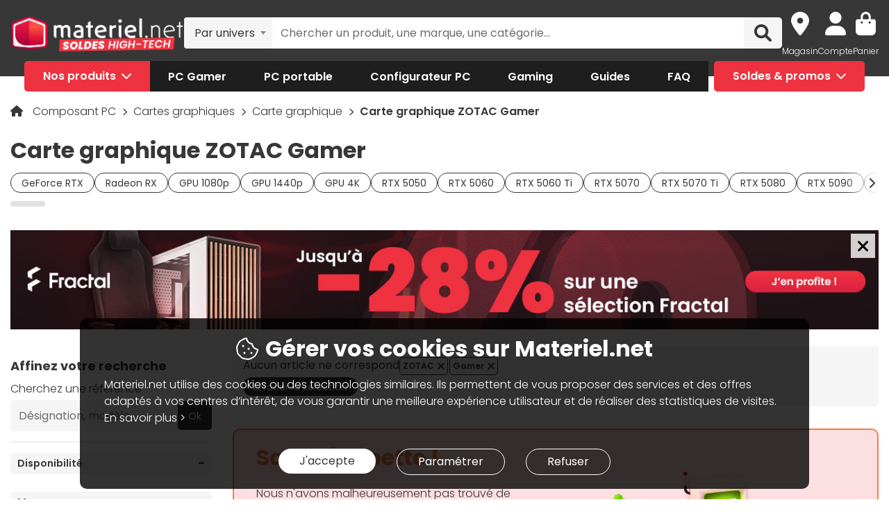

--- FILE ---
content_type: text/html; charset=UTF-8
request_url: https://www.materiel.net/carte-graphique/l426/+fb-C000034387+fv1025-5797/
body_size: 24147
content:
<!DOCTYPE html>
<html lang="fr">
<head>
    <meta charset="UTF-8">
    <meta name="viewport" content="width=device-width, initial-scale=1, shrink-to-fit=no">
    <meta name="apple-mobile-web-app-capable" content="yes">
    <meta name="apple-mobile-web-app-status-bar-style" content="default">
    <meta name="mobile-web-app-capable" content="yes">
    <meta name="google-site-verification" content="vqrdqVxQ8LqA9iO1_sMrgjxlkQ0ReI9VrkK0k1rOWtQ">
    <meta name="theme-color" content="#FB4242">

            <title>Carte graphique ZOTAC Gamer - Achat Carte graphique au meilleur prix | Materiel.net</title>
    
            
        
            <meta name="description" content="Comparez et achetez votre Carte graphique ZOTAC Gamer au meilleur prix sur Materiel.net. Livraison rapide de votre Carte graphique ou retrait en magasin. Paiement en 3X dès 100€." />
<meta property="og:description" content="Comparez et achetez votre Carte graphique ZOTAC Gamer au meilleur prix sur Materiel.net. Livraison rapide de votre Carte graphique ou retrait en magasin. Paiement en 3X dès 100€." />
<meta property="og:title" content="Carte graphique ZOTAC Gamer - Achat Carte graphique au meilleur prix | Materiel.net" />
<meta property="og:image" content="https://media.materiel.net/categories/426.jpg" />
<meta property="og:url" content="https://www.materiel.net/carte-graphique/l426/+fb-C000034387+fv1025-5797/" />

        <link rel="canonical" href="https://www.materiel.net/carte-graphique/l426/"/>

            
            <link rel="shortcut icon" href="/matnet/build/images/content/favicon.ico" type="image/x-icon">
        <link rel="icon" href="/matnet/build/images/content/favicon.png" type="image/png">
        <link rel="icon" sizes="32x32" href="/matnet/build/images/content/favicon-32.png" type="image/png">
        <link rel="icon" sizes="64x64" href="/matnet/build/images/content/favicon-64.png" type="image/png">
        <link rel="icon" sizes="96x96" href="/matnet/build/images/content/favicon-96.png" type="image/png">
        <link rel="icon" sizes="196x196" href="/matnet/build/images/content/favicon-196.png" type="image/png">
        <link rel="apple-touch-icon" sizes="152x152" href="/matnet/build/images/content/apple-touch-icon.png">
        <link rel="apple-touch-icon" sizes="60x60" href="/matnet/build/images/content/apple-touch-icon-60x60.png">
        <link rel="apple-touch-icon" sizes="76x76" href="/matnet/build/images/content/apple-touch-icon-76x76.png">
        <link rel="apple-touch-icon" sizes="114x114" href="/matnet/build/images/content/apple-touch-icon-114x114.png">
        <link rel="apple-touch-icon" sizes="120x120" href="/matnet/build/images/content/apple-touch-icon-120x120.png">
        <link rel="apple-touch-icon" sizes="144x144" href="/matnet/build/images/content/apple-touch-icon-144x144.png">
    
            <link rel="preload" href="/matnet/build/css/main.9525aa10.css" as="style">
        <link rel="preload" href="/matnet/build/runtime.22b5026a.js" as="script">
        <link rel="preload" href="/matnet/build/js/libs.6e01f871.js" as="script">
        <link rel="preload" href="/matnet/build/js/main.2949d08b.js" as="script">
    <link rel="preload" href="/matnet/build/js/product-list-page.df749fcf.js" as="script">
    <link rel="preload" href="/matnet/build/js/category/triple_crosssell.6dbedeb6.js" as="script">
    <link rel="preload" href="/matnet/build/css/product-list-page.90226e6f.css" as="style">

            <link rel="dns-prefetch" href="https://media.materiel.net" />
    
            <link rel="stylesheet" href="/matnet/build/css/main.9525aa10.css" media="all">
    <link rel="stylesheet" href="/matnet/build/css/product-list-page.90226e6f.css" media="all">

            
        <script type="application/ld+json"> {
    "@context": "https://schema.org/",
    "@type": "BreadcrumbList",
    "itemListElement": [
                    {
                "@type": "ListItem",
                "position": 1,
                "item": {
                    "@id":"/composant-pc/c424/",
                    "name": "Composant PC"
                }
            },                    {
                "@type": "ListItem",
                "position": 2,
                "item": {
                    "@id":"/cartes-graphiques/c425/",
                    "name": "Cartes graphiques"
                }
            },                    {
                "@type": "ListItem",
                "position": 3,
                "item": {
                    "@id":"/carte-graphique/l426/",
                    "name": "Carte graphique"
                }
            },                    {
                "@type": "ListItem",
                "position": 4,
                "item": {
                    "@id":"https://www.materiel.net/carte-graphique/l426/+fb-C000034387+fv1025-5797/",
                    "name": "Carte graphique ZOTAC Gamer"
                }
            }            ]
}
</script>


            <script src="/V4px/js/matnetmachine.js" async></script>
                    <script id="dataLayout">
            var dataLayout = {};

            dataLayout.shops = {};

            dataLayout.routingJs = {"base_url":"","routes":{"listing_compare":{"tokens":[["variable","\/","[^\/]++","offerIdsString"],["variable","","\\d+","categoryId"],["text","\/comparer\/c"]],"defaults":[],"requirements":{"categoryId":"\\d+"},"hosttokens":[],"methods":[],"schemes":[]},"compare_zone":{"tokens":[["variable","\/","\\d+","categoryId"],["text","\/compare\/list"]],"defaults":[],"requirements":{"categoryId":"\\d+"},"hosttokens":[],"methods":[],"schemes":[]},"compare_product_share":{"tokens":[["text","\/compare\/share"]],"defaults":[],"requirements":[],"hosttokens":[],"methods":[],"schemes":[]},"component_modal":{"tokens":[["variable","\/","\\d+","componentId"],["text","\/configurator\/modal\/component"]],"defaults":[],"requirements":{"componentId":"\\d+"},"hosttokens":[],"methods":["POST","OPTIONS"],"schemes":[]},"component_modal_replace":{"tokens":[["variable","\/","\\d+","row"],["variable","\/","\\d+","componentId"],["text","\/configurator\/modal\/component"]],"defaults":[],"requirements":{"componentId":"\\d+","row":"\\d+"},"hosttokens":[],"methods":["POST","OPTIONS"],"schemes":[]},"component_products":{"tokens":[["variable","\/","\\d+","componentId"],["text","\/configurator\/component"]],"defaults":[],"requirements":{"componentId":"\\d+"},"hosttokens":[],"methods":["POST","OPTIONS"],"schemes":[]},"component_products_replace":{"tokens":[["variable","\/","[^\/]++","productId"],["variable","\/","\\d+","componentId"],["text","\/configurator\/component"]],"defaults":[],"requirements":{"componentId":"\\d+"},"hosttokens":[],"methods":["POST","OPTIONS"],"schemes":[]},"configurator_menu":{"tokens":[["text","\/configurator\/menu"]],"defaults":[],"requirements":[],"hosttokens":[],"methods":[],"schemes":[]},"configurator_menu_options":{"tokens":[["variable","\/","[^\/]++","id"],["text","\/configurator\/menu\/options"]],"defaults":[],"requirements":[],"hosttokens":[],"methods":[],"schemes":[]},"configurator_add_config_to_cart":{"tokens":[["text","\/configurator\/cart"]],"defaults":[],"requirements":[],"hosttokens":[],"methods":[],"schemes":[]},"configurator_add_item":{"tokens":[["variable","\/","[^\/]++","quantity"],["variable","\/","AR\\d{12}","productId"],["variable","\/","\\d+","componentGroupId"],["text","\/configurator\/add"]],"defaults":{"quantity":1},"requirements":{"productId":"AR\\d{12}","componentGroupId":"\\d+"},"hosttokens":[],"methods":["POST"],"schemes":[]},"configurator_replace_item":{"tokens":[["variable","\/","\\d+","row"],["variable","\/","[^\/]++","quantity"],["variable","\/","AR\\d{12}","productId"],["variable","\/","\\d+","componentGroupId"],["text","\/configurator\/add"]],"defaults":{"quantity":1},"requirements":{"productId":"AR\\d{12}","componentGroupId":"\\d+","row":"\\d+"},"hosttokens":[],"methods":["POST"],"schemes":[]},"configurator_clear_config":{"tokens":[["text","\/configurator\/config\/session\/clear"]],"defaults":[],"requirements":[],"hosttokens":[],"methods":[],"schemes":[]},"configurator_delete_config":{"tokens":[["variable","\/","[^\/]++","id"],["text","\/configurator\/config\/delete"]],"defaults":[],"requirements":[],"hosttokens":[],"methods":[],"schemes":[]},"configurator_copy_config":{"tokens":[["variable","\/","[^\/]++","id"],["text","\/configurator\/config\/copy"]],"defaults":[],"requirements":[],"hosttokens":[],"methods":[],"schemes":[]},"configurator_save_session_config":{"tokens":[["text","\/configurator\/config\/session\/save"]],"defaults":[],"requirements":[],"hosttokens":[],"methods":[],"schemes":[]},"configurator_create_config":{"tokens":[["text","\/configurator\/config\/user\/save"]],"defaults":[],"requirements":[],"hosttokens":[],"methods":[],"schemes":[]},"configurator_update_config":{"tokens":[["variable","\/","[^\/]++","id"],["text","\/configurator\/config\/user\/update"]],"defaults":[],"requirements":[],"hosttokens":[],"methods":[],"schemes":[]},"configurator_rename_config":{"tokens":[["variable","\/","[^\/]++","id"],["text","\/configurator\/config\/user\/rename"]],"defaults":[],"requirements":[],"hosttokens":[],"methods":[],"schemes":[]},"configurator_load_config":{"tokens":[["variable","\/","[^\/]++","id"],["text","\/configurator\/config\/user\/load"]],"defaults":[],"requirements":[],"hosttokens":[],"methods":[],"schemes":[]},"configurator_share_config":{"tokens":[["text","\/configurator\/config\/share"]],"defaults":[],"requirements":[],"hosttokens":[],"methods":[],"schemes":[]},"configurator_main_page":{"tokens":[["text","\/configurateur-pc-sur-mesure\/"]],"defaults":[],"requirements":[],"hosttokens":[],"methods":[],"schemes":[]},"get_configuration_from_json":{"tokens":[["text","\/configurator\/add-top-config\/"]],"defaults":[],"requirements":[],"hosttokens":[],"methods":["POST"],"schemes":[]},"get_configuration_from_item":{"tokens":[["variable","\/","AR\\d{12}","productId"],["variable","\/","\\d+","categoryId"],["text","\/configurator\/create-from-product"]],"defaults":[],"requirements":{"categoryId":"\\d+","productId":"AR\\d{12}"},"hosttokens":[],"methods":[],"schemes":[]},"promotion_product":{"tokens":[["text","\/promotions-produits\/"]],"defaults":[],"requirements":[],"hosttokens":[],"methods":[],"schemes":[]},"promotion_product_filtered":{"tokens":[["text",".html"],["variable","\/","\\+.+","filterUrl"],["text","\/promotions-produits"]],"defaults":[],"requirements":{"filterUrl":"\\+.+"},"hosttokens":[],"methods":[],"schemes":[]},"latest_product":{"tokens":[["text","\/nouveautes-produits\/"]],"defaults":[],"requirements":[],"hosttokens":[],"methods":[],"schemes":[]},"latest_product_filtered":{"tokens":[["text","\/"],["variable","\/","\\+[^\/]+","filterUrl"],["text","\/nouveautes-produits"]],"defaults":[],"requirements":{"filterUrl":"\\+[^\/]+"},"hosttokens":[],"methods":[],"schemes":[]},"special_offer_listing_products":{"tokens":[["text","\/"],["variable","","[1-9]{1}[0-9]{0,15}","specialOfferId"],["text","\/bons-plans\/o"]],"defaults":[],"requirements":{"specialOfferId":"[1-9]{1}[0-9]{0,15}"},"hosttokens":[],"methods":[],"schemes":[]},"special_offer_listing_products_filtered":{"tokens":[["text",".html"],["variable","\/","\\+[^\/]+","filterUrl"],["variable","","[1-9]{1}[0-9]{0,15}","specialOfferId"],["text","\/bons-plans\/o"]],"defaults":[],"requirements":{"specialOfferId":"[1-9]{1}[0-9]{0,15}","filterUrl":"\\+[^\/]+"},"hosttokens":[],"methods":[],"schemes":[]},"special_offers_filter_page":{"tokens":[["text","\/form\/operations\/filter\/"]],"defaults":[],"requirements":[],"hosttokens":[],"methods":["POST","OPTIONS"],"schemes":[]},"offres_speciales_listing_infinite_scroll":{"tokens":[["variable","","\\d+","page"],["text","\/bons-plans-infinite-scroll\/page"]],"defaults":[],"requirements":{"page":"\\d+"},"hosttokens":[],"methods":[],"schemes":[]},"qa_answer":{"tokens":[["text",".html"],["variable","\/","(?:\\d{12})","productId"],["variable","\/","[a-zA-Z0-9-]+","questionId"],["text","\/questions-reponses\/repondre"]],"defaults":[],"requirements":{"productId":"(\\d{12})","questionId":"[a-zA-Z0-9-]+"},"hosttokens":[],"methods":[],"schemes":[]},"listing_shop":{"tokens":[["text","\/produits\/"],["variable","-","\\d+","shopId"],["text","\/magasins\/magasin"]],"defaults":[],"requirements":{"shopId":"\\d+"},"hosttokens":[],"methods":[],"schemes":[]},"listing_shop_filtered":{"tokens":[["text",".html"],["variable","\/","\\+.+","filterUrl"],["text","\/produits"],["variable","-","\\d+","shopId"],["text","\/magasins\/magasin"]],"defaults":[],"requirements":{"shopId":"\\d+","filterUrl":"\\+.+"},"hosttokens":[],"methods":[],"schemes":[]},"set_favorite_shop_shop_page":{"tokens":[["text","\/shop"],["variable","\/","\\d+","shopId"],["text","\/stock\/set-favorite-shop"]],"defaults":[],"requirements":{"shopId":"\\d+"},"hosttokens":[],"methods":[],"schemes":[]},"set_favorite_shop_listing_page":{"tokens":[["text","\/listing"],["variable","\/","\\d+","shopId"],["text","\/stock\/set-favorite-shop"]],"defaults":[],"requirements":{"shopId":"\\d+"},"hosttokens":[],"methods":[],"schemes":[]},"set_favorite_shop_product_page":{"tokens":[["text","\/product"],["variable","\/","\\d+","shopId"],["text","\/stock\/set-favorite-shop"]],"defaults":[],"requirements":{"shopId":"\\d+"},"hosttokens":[],"methods":[],"schemes":[]},"get_stock_for_shops":{"tokens":[["variable","\/","(?:AR|OF)\\d{12}","offerId"],["text","\/stock\/get-stock-for-shops"]],"defaults":[],"requirements":{"offerId":"(AR|OF)\\d{12}"},"hosttokens":[],"methods":["POST"],"schemes":[]},"shops.shop_page":{"tokens":[["text","\/"],["variable","\/","[^\/]++","slug"],["variable","-","\\d+","shopId"],["text","\/magasins\/magasin"]],"defaults":{"slug":""},"requirements":{"shopId":"\\d+"},"hosttokens":[],"methods":[],"schemes":[]},"shops.shop_page_without_slug":{"tokens":[["text","\/"],["variable","-","\\d+","shopId"],["text","\/magasins\/magasin"]],"defaults":[],"requirements":{"shopId":"\\d+"},"hosttokens":[],"methods":[],"schemes":[]},"shops.shop_homepage":{"tokens":[["text","\/magasins\/"]],"defaults":[],"requirements":[],"hosttokens":[],"methods":[],"schemes":[]},"homepage":{"tokens":[["text","\/"]],"defaults":[],"requirements":[],"hosttokens":[],"methods":[],"schemes":[]},"product_page":{"tokens":[["text",".html"],["variable","\/","(?:\\d{12}|PB\\d{8})","urlId"],["text","\/produit"]],"defaults":[],"requirements":{"urlId":"(\\d{12}|PB\\d{8})"},"hosttokens":[],"methods":[],"schemes":[]},"variant_products":{"tokens":[["variable","\/","\\d+","categoryId"],["variable","\/",".+","variantGroupCode"],["variable","\/","AR\\d{12}","productId"]],"defaults":[],"requirements":{"productId":"AR\\d{12}","variantGroupCode":".+","categoryId":"\\d+"},"hosttokens":[],"methods":[],"schemes":[]},"see_offers":{"tokens":[["text","\/offers"],["variable","\/","AR\\d{12}|MK\\d{12}","productId"],["variable","-","[^\/]++","country"],["variable","\/","[^\/\\-]++","_locale"]],"defaults":{"_locale":"fr","country":"fr"},"requirements":{"productId":"AR\\d{12}|MK\\d{12}"},"hosttokens":[],"methods":["GET"],"schemes":[]},"seller_review":{"tokens":[["text","\/avis\/"],["variable","\/","\\d+","sellerId"],["text","\/vendeur"]],"defaults":[],"requirements":{"sellerId":"\\d+"},"hosttokens":[],"methods":[],"schemes":[]},"seller_product":{"tokens":[["text","\/produits\/"],["variable","\/","\\d+","sellerId"],["text","\/vendeur"]],"defaults":[],"requirements":{"sellerId":"\\d+"},"hosttokens":[],"methods":[],"schemes":[]},"seller_product_filtered_paginated":{"tokens":[["text",".html"],["variable","\/","\\+.+","filterUrl"],["variable","","(?!0.*)(?:(?!(?:1)\\b))\\d+","page"],["text","\/produits\/page"],["variable","\/","\\d+","sellerId"],["text","\/vendeur"]],"defaults":[],"requirements":{"sellerId":"\\d+","filterUrl":"\\+.+","page":"(?!0.*)((?!(?:1)\\b))\\d+"},"hosttokens":[],"methods":[],"schemes":[]},"seller_product_filtered":{"tokens":[["text",".html"],["variable","\/","\\+.+","filterUrl"],["text","\/produits"],["variable","\/","\\d+","sellerId"],["text","\/vendeur"]],"defaults":[],"requirements":{"sellerId":"\\d+","filterUrl":"\\+.+"},"hosttokens":[],"methods":[],"schemes":[]},"seller_delivery":{"tokens":[["text","\/livraison-retour\/"],["variable","\/","\\d+","sellerId"],["text","\/vendeur"]],"defaults":[],"requirements":{"sellerId":"\\d+"},"hosttokens":[],"methods":[],"schemes":[]},"seller_warranty":{"tokens":[["text","\/garantie-reprise\/"],["variable","\/","\\d+","sellerId"],["text","\/vendeur"]],"defaults":[],"requirements":{"sellerId":"\\d+"},"hosttokens":[],"methods":[],"schemes":[]},"seller_contact":{"tokens":[["text","\/contact\/"],["variable","\/","\\d+","sellerId"],["text","\/vendeur"]],"defaults":[],"requirements":{"sellerId":"\\d+"},"hosttokens":[],"methods":[],"schemes":[]},"seller_review_page_infinite_scroll":{"tokens":[["variable","","\\d+","page"],["text","\/page"],["variable","\/","\\d+","sortBy"],["variable","\/","\\d+","filterRate"],["variable","\/","\\d+","sellerId"],["text","\/seller_reviews"]],"defaults":{"filterRate":0,"sortBy":0},"requirements":{"sellerId":"\\d+","filterRate":"\\d+","sortBy":"\\d+","page":"\\d+"},"hosttokens":[],"methods":[],"schemes":[]},"filter_seller_review_list":{"tokens":[["variable","\/","\\d+","sellerId"],["text","\/filter-seller-review"]],"defaults":[],"requirements":{"sellerId":"\\d+"},"hosttokens":[],"methods":[],"schemes":[]},"empty_search_page":{"tokens":[["text","\/recherche\/"]],"defaults":[],"requirements":[],"hosttokens":[],"methods":["GET"],"schemes":[]},"search_product_listing":{"tokens":[["variable","","\\d+","page"],["text","\/page"],["variable","\/","[^\/]++","slug"],["text","\/search\/product"]],"defaults":{"page":1},"requirements":{"page":"\\d+"},"hosttokens":[],"methods":[],"schemes":[]},"search_category_listing":{"tokens":[["variable","\/","\\d+","page"],["variable","\/","[^\/]++","slug"],["text","\/search\/category"]],"defaults":[],"requirements":{"page":"\\d+","limit":"\\d+"},"hosttokens":[],"methods":[],"schemes":[]},"search_brand_listing":{"tokens":[["variable","\/","\\d+","page"],["variable","\/","[^\/]++","slug"],["text","\/search\/brand"]],"defaults":[],"requirements":{"page":"\\d+"},"hosttokens":[],"methods":[],"schemes":[]},"search_faq_listing":{"tokens":[["variable","\/","\\d+","page"],["variable","\/","[^\/]++","slug"],["text","\/search\/faq"]],"defaults":[],"requirements":{"page":"\\d+"},"hosttokens":[],"methods":[],"schemes":[]},"search_autocomplete":{"tokens":[["variable","\/","[^\/]++","searchText"],["text","\/search\/autocomplete"]],"defaults":[],"requirements":[],"hosttokens":[],"methods":["OPTIONS","GET"],"schemes":[]},"search_data_collect_click":{"tokens":[["text","\/search\/collect\/click"]],"defaults":[],"requirements":[],"hosttokens":[],"methods":["OPTIONS","POST"],"schemes":[]},"search_data_collect_text_search":{"tokens":[["text","\/search\/collect\/text"]],"defaults":[],"requirements":[],"hosttokens":[],"methods":["OPTIONS","POST"],"schemes":[]},"form_newsletter_subscribe":{"tokens":[["variable","\/","[^\/]++","format"],["text","\/form\/newsletter\/subscribe"]],"defaults":{"format":"full"},"requirements":[],"hosttokens":[],"methods":["POST"],"schemes":[]},"listing_intermediate":{"tokens":[["text","\/"],["variable","","\\d+","categoryId"],["text","\/c"],["variable","\/","(?!\\w{2}-\\w{2}\\\/).+","slug"]],"defaults":[],"requirements":{"categoryId":"\\d+","slug":"(?!\\w{2}-\\w{2}\\\/).+"},"hosttokens":[],"methods":[],"schemes":[]},"listing_page":{"tokens":[["text","\/"],["variable","","\\d+","categoryId"],["text","\/l"],["variable","\/","(?!\\w{2}-\\w{2}\\\/).+","slug"]],"defaults":[],"requirements":{"categoryId":"\\d+","slug":"(?!\\w{2}-\\w{2}\\\/).+"},"hosttokens":[],"methods":[],"schemes":[]},"listing_page_paginated":{"tokens":[["text","\/"],["variable","","\\d{1,2}","page"],["text","\/page"],["variable","","\\d+","categoryId"],["text","\/l"],["variable","\/","(?!\\w{2}-\\w{2}\\\/).+","slug"]],"defaults":[],"requirements":{"categoryId":"\\d+","slug":"(?!\\w{2}-\\w{2}\\\/).+","page":"\\d{1,2}"},"hosttokens":[],"methods":[],"schemes":[]},"listing_page_filtered":{"tokens":[["text","\/"],["variable","\/","\\+[^\/]+","filterUrl"],["variable","","\\d+","categoryId"],["text","\/l"],["variable","\/","(?!\\w{2}-\\w{2}\\\/).+","slug"]],"defaults":[],"requirements":{"categoryId":"\\d+","slug":"(?!\\w{2}-\\w{2}\\\/).+","filterUrl":"\\+[^\/]+"},"hosttokens":[],"methods":[],"schemes":[]},"listing_page_filtered_paginated":{"tokens":[["text","\/"],["variable","","[^\/]++","page"],["text","\/page"],["variable","\/","\\+[^\/]+","filterUrl"],["variable","","\\d+","categoryId"],["text","\/l"],["variable","\/","(?!\\w{2}-\\w{2}\\\/).+","slug"]],"defaults":[],"requirements":{"categoryId":"\\d+","slug":"(?!\\w{2}-\\w{2}\\\/).+","filterUrl":"\\+[^\/]+"},"hosttokens":[],"methods":[],"schemes":[]},"filter_product_list_filtered":{"tokens":[["variable","\/",".+","filterUrl"],["variable","","\\d+","categoryId"],["text","\/l"],["variable","\/",".+","slug"],["text","\/form\/filter"],["variable","-","[^\/]++","country"],["variable","\/","[^\/\\-]++","_locale"]],"defaults":{"_locale":"fr","country":"fr","filterUrl":""},"requirements":{"categoryId":"\\d+","slug":".+","filterUrl":".+"},"hosttokens":[],"methods":["POST"],"schemes":[]},"filter_review_list":{"tokens":[["text","\/filter-review\/"]],"defaults":[],"requirements":[],"hosttokens":[],"methods":["POST","OPTIONS"],"schemes":[]},"review_page_infinite_scroll":{"tokens":[["variable","","\\d+","page"],["text","\/page"],["variable","\/","\\d+","sortBy"],["variable","\/","\\d+","filterRate"],["variable","\/",".*","productId"],["text","\/avis-client"]],"defaults":{"filterRate":0,"sortBy":0},"requirements":{"productId":".*","filterRate":"\\d+","sortBy":"\\d+","page":"\\d+"},"hosttokens":[],"methods":[],"schemes":[]},"submit_review_order":{"tokens":[["text","\/form\/depot-avis\/"]],"defaults":[],"requirements":[],"hosttokens":[],"methods":[],"schemes":[]},"review_order_page":{"tokens":[["text","\/"],["variable","\/","[^\/]++","orderId"],["text","\/depot-avis"]],"defaults":[],"requirements":[],"hosttokens":[],"methods":[],"schemes":[]},"header_user_cart":{"tokens":[["text","\/header\/user"]],"defaults":[],"requirements":[],"hosttokens":[],"methods":["POST","OPTIONS","GET"],"schemes":[]},"header_layer_shop":{"tokens":[["variable","\/","\\d+","shopId"],["text","\/header\/shop"]],"defaults":[],"requirements":{"shopId":"\\d+"},"hosttokens":[],"methods":[],"schemes":[]},"login_form":{"tokens":[["text","\/form\/login"]],"defaults":[],"requirements":[],"hosttokens":[],"methods":[],"schemes":[]},"submit_login_form":{"tokens":[["text","\/form\/submit_login"]],"defaults":[],"requirements":[],"hosttokens":[],"methods":["POST","OPTIONS"],"schemes":[]},"logout":{"tokens":[["text","\/form\/logout"]],"defaults":[],"requirements":[],"hosttokens":[],"methods":["GET","OPTIONS"],"schemes":[]},"cart_overview":{"tokens":[["text","\/cart\/overview"]],"defaults":[],"requirements":[],"hosttokens":[],"methods":[],"schemes":[]},"user_overview":{"tokens":[["text","\/user\/overview"]],"defaults":[],"requirements":[],"hosttokens":[],"methods":[],"schemes":[]},"home_sliders_carousel":{"tokens":[["variable","\/","[^\/]++","navigationShop"],["variable","\/","\\d+","navigationCountry"],["text","\/slider\/home\/carousel\/geolocation"]],"defaults":{"navigationShop":-1},"requirements":{"navigationCountry":"\\d+"},"hosttokens":[],"methods":["GET"],"schemes":[]},"form_faq_article_submit":{"tokens":[["variable","\/","\\d+","articleId"],["text","\/form\/faq\/article\/submit"]],"defaults":[],"requirements":{"articleId":"\\d+"},"hosttokens":[],"methods":["POST","OPTIONS"],"schemes":[]},"form_get_order_items":{"tokens":[["variable","\/","[^\/]++","creationDate"],["variable","\/","[^\/]++","cOrder"],["text","\/form\/faq\/items\/order"]],"defaults":[],"requirements":[],"hosttokens":[],"methods":["POST"],"schemes":[]},"cms_stock":{"tokens":[["variable","\/","[^\/]++","stock"],["text","\/cms\/stock"]],"defaults":[],"requirements":[],"hosttokens":[],"methods":[],"schemes":[]},"cms_shop_stock":{"tokens":[["variable","\/","[^\/]++","stock"],["text","\/cms\/shop-stock"]],"defaults":[],"requirements":[],"hosttokens":[],"methods":[],"schemes":[]},"add_offer_to_cart":{"tokens":[["variable","\/",".*","addOfferKey"],["variable","\/","[^\/]++","isMarketplace"],["variable","\/","-?\\d+","quantity"],["variable","\/","(?:AR|OF)\\d{12}","offerId"],["text","\/cart\/add\/offer"]],"defaults":{"addOfferKey":""},"requirements":{"offerId":"(AR|OF)\\d{12}","quantity":"-?\\d+","isMarketPlace":"[0-1]","addOfferKey":".*"},"hosttokens":[],"methods":[],"schemes":[]},"add_offer_to_cart_cross_sell":{"tokens":[["variable","\/","(?:AR|OF)\\d{12}","offerId"],["text","\/cart\/add\/offer-cross-sell"]],"defaults":[],"requirements":{"offerId":"(AR|OF)\\d{12}"},"hosttokens":[],"methods":["POST"],"schemes":[]},"add_offer_to_cart_one_click":{"tokens":[["variable","\/",".*","addOfferKey"],["variable","\/","-?\\d+","quantity"],["variable","\/","(?:AR|OF)\\d{12}","offerId"],["text","\/cart\/oneclick\/add\/offer"]],"defaults":{"addOfferKey":""},"requirements":{"offerId":"(AR|OF)\\d{12}","quantity":"-?\\d+","addOfferKey":".*"},"hosttokens":[],"methods":[],"schemes":[]},"add_pack_service":{"tokens":[["text","\/cart\/pack-service\/add\/"]],"defaults":[],"requirements":[],"hosttokens":[],"methods":[],"schemes":[]},"remove_pack_service":{"tokens":[["text","\/cart\/pack-service\/remove\/"]],"defaults":[],"requirements":[],"hosttokens":[],"methods":[],"schemes":[]},"redirect_category":{"tokens":[["variable","","\\d+","isIntermediate"],["text","\/i"],["variable","","\\d+","categoryId"],["text","\/redirect-category\/c"],["variable","-","[^\/]++","country"],["variable","\/","[^\/\\-]++","_locale"]],"defaults":{"_locale":"fr","country":"fr"},"requirements":{"categoryId":"\\d+","isIntermediate":"\\d+","page":"\\d+"},"hosttokens":[],"methods":[],"schemes":[]},"form_share_product":{"tokens":[["variable","\/","(?:AR|OF)\\d{12}","offerId"],["variable","\/","(?:AR|MK)\\d{12}","productId"],["text","\/form\/share\/product"]],"defaults":[],"requirements":{"productId":"(AR|MK)\\d{12}","offerId":"(AR|OF)\\d{12}"},"hosttokens":[],"methods":[],"schemes":[]},"user_can_order_review":{"tokens":[["variable","\/","(?:AR|MK)\\d{12}","productId"],["text","\/user\/can_review"]],"defaults":[],"requirements":{"productId":"(AR|MK)\\d{12}"},"hosttokens":[],"methods":[],"schemes":[]},"delete_review_order":{"tokens":[["text","\/order-review\/delete\/"]],"defaults":[],"requirements":[],"hosttokens":[],"methods":["POST"],"schemes":[]},"update_nickname_review_order":{"tokens":[["text","\/depot-avis-client\/pseudo\/update\/"]],"defaults":[],"requirements":[],"hosttokens":[],"methods":["POST"],"schemes":[]},"form_search_filter_product":{"tokens":[["variable","\/",".+","slug"],["text","\/form\/search\/filter"]],"defaults":{"slug":""},"requirements":{"slug":".+"},"hosttokens":[],"methods":["POST"],"schemes":[]},"shop_opening_hours_information":{"tokens":[["variable","\/","\\d+","shopId"],["text","\/openings\/shop"]],"defaults":[],"requirements":{"shopId":"\\d+"},"hosttokens":[],"methods":[],"schemes":[]},"modal_shops_selection_summary_shop":{"tokens":[["variable","\/","\\d+","shopId"],["text","\/modal\/shopSelected"]],"defaults":[],"requirements":{"shopId":"\\d+"},"hosttokens":[],"methods":[],"schemes":[]},"mounting_time_type":{"tokens":[["variable","\/",".+","type"],["text","\/mounting_time\/type"]],"defaults":[],"requirements":{"type":".+"},"hosttokens":[],"methods":[],"schemes":[]},"form_qa_ask_question":{"tokens":[["variable","\/","AR\\d{12}|MK\\d{12}|undefined","productId"],["text","\/form\/qa\/ask_question"]],"defaults":[],"requirements":{"productId":"AR\\d{12}|MK\\d{12}|undefined"},"hosttokens":[],"methods":["POST"],"schemes":[]},"qa_questions_list":{"tokens":[["variable","\/","AR\\d{12}|MK\\d{12}","productId"],["text","\/qa\/list"]],"defaults":[],"requirements":{"productId":"AR\\d{12}|MK\\d{12}"},"hosttokens":[],"methods":["POST"],"schemes":[]},"qa_validate_question":{"tokens":[["variable","\/","[a-zA-Z0-9-]+","questionId"],["variable","\/","[^\/]++","email"],["text","\/qa\/validate"]],"defaults":[],"requirements":{"questionId":"[a-zA-Z0-9-]+"},"hosttokens":[],"methods":["POST"],"schemes":[]},"qa_like_answer":{"tokens":[["variable","\/","[a-zA-Z0-9-]+","answerId"],["text","\/qa\/like"]],"defaults":[],"requirements":{"answerId":"[a-zA-Z0-9-]+"},"hosttokens":[],"methods":["POST"],"schemes":[]},"qa_list_like_by_user":{"tokens":[["variable","\/","AR\\d{12}|MK\\d{12}","productId"],["text","\/qa\/like\/list"]],"defaults":[],"requirements":{"productId":"AR\\d{12}|MK\\d{12}"},"hosttokens":[],"methods":["GET"],"schemes":[]},"qa_can_answer":{"tokens":[["text","\/qa\/can_answer"]],"defaults":[],"requirements":[],"hosttokens":[],"methods":["GET"],"schemes":[]},"form_qa_answer_question":{"tokens":[["text",".html"],["variable","\/","(?:\\d{12})","productId"],["variable","\/","0|1","isRequested"],["text","\/isRequested"],["variable","\/","[a-zA-Z0-9-]+","questionId"],["text","\/qa\/answer"]],"defaults":[],"requirements":{"productId":"(\\d{12})","questionId":"[a-zA-Z0-9-]+","isRequested":"0|1"},"hosttokens":[],"methods":[],"schemes":[]},"qa_report":{"tokens":[["variable","\/","[^\/]++","questionId"],["text","\/form\/report-qa"]],"defaults":[],"requirements":[],"hosttokens":[],"methods":[],"schemes":[]},"cross_selling_category_new_products":{"tokens":[["text","\/"],["variable","\/","\\d+","categoryId"],["text","\/cross-selling\/category\/new"],["variable","-","[^\/]++","country"],["variable","\/","[^\/\\-]++","_locale"]],"defaults":{"_locale":"fr","country":"fr"},"requirements":{"categoryId":"\\d+"},"hosttokens":[],"methods":["GET"],"schemes":[]},"cross_selling_category_highest_rated_products":{"tokens":[["text","\/"],["variable","\/","\\d+","categoryId"],["text","\/cross-selling\/category\/highest-rated"],["variable","-","[^\/]++","country"],["variable","\/","[^\/\\-]++","_locale"]],"defaults":{"_locale":"fr","country":"fr"},"requirements":{"categoryId":"\\d+"},"hosttokens":[],"methods":["GET"],"schemes":[]},"menu_universes_ajax":{"tokens":[["text","\/menu\/"]],"defaults":[],"requirements":[],"hosttokens":[],"methods":["GET","OPTIONS"],"schemes":[]},"menu_promotions_ajax":{"tokens":[["text","\/menu\/promotions\/"]],"defaults":[],"requirements":[],"hosttokens":[],"methods":["GET","OPTIONS"],"schemes":[]},"get_opened_shops":{"tokens":[["text","\/shops\/opened"]],"defaults":[],"requirements":[],"hosttokens":[],"methods":["GET"],"schemes":[]},"alma_eligibility":{"tokens":[["text","\/"],["variable","\/","\\d+(?:[.,]\\d+)?","amount"],["text","\/amount"],["variable","\/","[^\/]++","isMarketplace"],["text","\/alma\/eligibility\/isMarketplace"]],"defaults":[],"requirements":{"isMarketPlace":"[0-1]","amount":"\\d+(?:[.,]\\d+)?"},"hosttokens":[],"methods":["GET","OPTIONS"],"schemes":[]},"form_seller_contact":{"tokens":[["variable","\/","\\d+","marketPlaceId"],["text","\/form\/seller\/contact"]],"defaults":[],"requirements":{"marketPlaceId":"\\d+"},"hosttokens":[],"methods":["POST"],"schemes":[]},"submit_seller_review_order":{"tokens":[["text","\/form\/depot-avis-vendeur\/"]],"defaults":[],"requirements":[],"hosttokens":[],"methods":["POST"],"schemes":[]},"update_review_order_seller":{"tokens":[["text","\/depot-avis-vendeur\/reception-commande\/"]],"defaults":[],"requirements":[],"hosttokens":[],"methods":["POST"],"schemes":[]},"captcha_required":{"tokens":[["variable","\/",".+","email"],["text","\/captcha"],["variable","-","[^\/]++","country"],["variable","\/","[^\/\\-]++","_locale"]],"defaults":{"country":"fr","email":"","_locale":"fr"},"requirements":{"email":".+"},"hosttokens":[],"methods":["GET"],"schemes":[]}},"prefix":"","host":"www.materiel.net","port":"","scheme":"https","locale":"fr"};
            dataLayout.secureCookie = 1;

        </script>
    
    <script>
    //dans le cas du listing produits boutique, on passe "shopId" et non le favoriteShopId (context.shopid)
    dataLayout.shops.favoriteShopId = -1
    dataLayout.currentShop = -1;
    dataLayout.shops.displayGroups = 'Web'
    dataLayout.shops.displayWeb = true
    dataLayout.shops.displayShop = true
</script>
    <script>
        dataLayout.offerListJson = {"currencyISOCode3":"EUR","offers":[]}
</script>
        <script>
        dataLayout.displayMode = "";
        dataLayout.category = {
            id: "426",
            slug: "carte-graphique",
            sort: "",
            isIntermediate: 0,
            isDestocking: 0,
            allfilters: "null"

        };
        dataLayout.filterUrl = "+fb-C000034387+fv1025-5797";
    </script>

            <script type="text/javascript" async>
            (function(w,d,s,l,i){w[l]=w[l]||[];w[l].push({'gtm.start':
                    new Date().getTime(),event:'gtm.js'});var f=d.getElementsByTagName(s)[0],
                j=d.createElement(s),dl=l!='dataLayer'?'&l='+l:'';j.async=true;j.src=
                'https://www.googletagmanager.com/gtm.js?id='+i+dl;f.parentNode.insertBefore(j,f);
            })(window,document,'script','dataLayer','GTM-M5QRJ5J');
        </script>
    
    <!-- Matomo -->
    <script>
        var _paq = window._paq = window._paq || [];
        _paq.push(['setCookieDomain', '*.materiel.net']);
        _paq.push(['setDomains', '*.materiel.net']);
        _paq.push(['enableLinkTracking']);
        _paq.push(['trackVisibleContentImpressions']);
        _paq.push(['setConversionAttributionFirstReferrer', true]);
        _paq.push(['trackPageView']);
        (function() {
            var u="https://tracking.groupe-ldlc.com/";
            _paq.push(['setTrackerUrl', u+'matomo.php']);
            _paq.push(['setSiteId', '2']);
            var d=document, g=d.createElement('script'), s=d.getElementsByTagName('script')[0];
            g.async=true; g.src=u+'matomo.js'; s.parentNode.insertBefore(g,s);
        })();
    </script>
    <!-- End Matomo Code -->

    <script defer data-domain="materiel.net" src="https://plausible.io/js/script.revenue.tagged-events.js"></script>

        </head>
<body id="o-site__top"       data-controller="link-decoder backlink-breadcrumb"
      data-marketing-url="https://www.materiel.net/mb"
      data-error="Une erreur est survenue">
    <noscript>
                <iframe src="https://www.googletagmanager.com/ns.html?id=GTM-M5QRJ5J" height="0" width="0" style="display:none;visibility:hidden"></iframe>
    </noscript>
    <ul class="skip-links" tabindex="0">
        <li>
            <a href="#search_search_text" class="skip-links__link">
                Aller à la recherche (Alt + Shift + S Pour effectuer une recherche sur le site)
            </a>
        </li>
        <li>
            <a href="#skip-content" class="skip-links__link">
                Aller directement au contenu
            </a>
        </li>
    </ul>
    <header class="c-site__header mb-4">
        
<div class="container">
    <div class="c-header__logo">
        <div class="c-menu__opener c-menu__toggle-button">
            <i class="fas fa-bars c-opener__open"></i>
            <i class="fas fa-times c-opener__close"></i>
            <span class="sr-only">Menu</span>
        </div>
                <a href="https://www.materiel.net/" title="Materiel.net, votre spécialiste High-Tech">
            <picture>
                <source media="(max-width: 992px)" srcset="https://www.materiel.net/matnet/build/images/content/logo-mobile.png" width="50" height="48">
                <img src="https://media.materiel.net/nbo/matnet/logo/1767890105-logo-matnet.png" loading="lazy" width="261" height="60" alt="logo Materiel.net" />
            </picture>
        </a>
    </div>
    <div class="c-header__search-bar"><form name="search" method="post" action="https://www.materiel.net/recherche/" id="formSearch" novalidate="novalidate" data-controller="search layer-datacollect" data-action="search#searchSubmit layer-datacollect#seeAllOnSubmit">
                <div class="form-group d-none d-lg-flex col-5 col-lg-4 col-xl-3 pl-0 pr-0"><select id="search_universe" name="search[universe]" class="o-select-input js-trigger-init" data-search-target="universe" data-controller="select2" data-action="search_universe.change.select2-&gt;search#changeUniverse"><option value="all" selected="selected">Par univers</option><option value="400">PC et Ordinateur</option><option value="424">Composant PC</option><option value="472">Périphériques PC</option><option value="518">Réseau</option><option value="530">Téléphones</option><option value="551">Image et son</option><option value="596">Connectique</option><option value="651">Loisir High-Tech</option><option value="8140">Maison Connectée</option></select></div>
                <div class="form-group col-10 col-lg-7 col-xl-8 pl-0 pr-0"><input type="text" id="search_search_text" name="search[search_text]" required="required" class="form-control border-0" placeholder="Chercher un produit, une marque, une catégorie..." data-placeholder="Chercher un produit, une marque, une catégorie..." data-mobile-placeholder="Rechercher" data-search-target="search" data-action="keyup-&gt;search#debounce" autocomplete="off" /></div>
                <div class="form-group col-2 col-lg-1 pl-0 pr-0 text-center">
                    <button type="submit" class="o-btn rounded-0">
                        <i class="fas fa-search"></i>
                    </button>
                </div>
                <div id="autocompleteSearchWrapper"
                     data-search-target="searchEngine"
                     data-layer-datacollect-target="searchEngine">
                </div>
            </form></div>
    <div class="c-header__access"><div class="col pl-0 pr-0 c-header__access-mob-search d-lg-none text-center">
                <div class="c-access__icon">
                    <i class="fas fa-search"></i>
                </div>
            </div><div id="header-item-shop" class="col pl-0 pr-0 c-header__access-shop is-empty text-center js-has-dropdown">
                    <div class="c-access__icon">
                        <i class="fas fa-map-marker-alt"></i>
                    </div>
                    <div class="c-access__link">
                        <a id="linkShopHeader" href="https://www.materiel.net/magasins/" class="o-link--reset stretched-link"
                           title="Mon magasin Materiel.net">Magasin</a>
                    </div>
                    <div class="c-header__dropdown c-header__dropdown-shop text-left p-lg-2 d-none"></div>
                </div>                <div id="header-item-account" class="col pl-0 pr-0 c-header__access-customer text-center js-has-dropdown" data-href="https://secure.materiel.net/Account">
                    <div class="c-access__icon">
                        <i class="fas fa-user"></i>
                    </div>
                    <div class="c-access__link">
                        <a href="https://secure.materiel.net/Account" class="o-link--reset stretched-link" title="Mon compte">Compte</a>
                    </div>
                    <div class="c-header__dropdown c-header__dropdown-account">
                        <div class="o-loader text-center fa-3x">
                            <i class="fas fa-spinner fa-pulse u-color__primary"></i>
                        </div>
                    </div>
                </div>
            
                        <div id="header-item-cart" class="col pl-0 pr-0 c-header__access-cart is-empty text-center js-has-dropdown">
                <div class="c-access__icon">
                    <span class="c-icon__count d-none"></span>
                    <i class="fas fa-bag-shopping"></i>
                </div>
                <div class="c-access__link">
                    <a href="https://secure.materiel.net/Cart" class="o-link--reset stretched-link" title="Mon panier">Panier</a>
                </div>
                <div class="c-header__dropdown c-header__dropdown-cart d-none"></div>
            </div>
            </div>
</div>

        <style type="text/css">header.c-site__header .c-header__logo img {
        max-width: 100%;
    }

    #adsConfigurator {
        margin-top: 30px;
    }

    /* fix retrocompatibilité banner ancien system a retirer quand mépé front */
    .o-odr__banner {
        position: relative;
    }

     /* fix titre modal pack zen a retirer quand mépé front */
    .service-pack__title {
        text-align: center;
        top: -25px;
    }

    @media (max-width: 992px) {
        .o-odr__banner {
            display: none;
        }
    }

    .o-odr__banner img {
        max-width: 100%;
    }

    .o-odr__banner .o-banner__hide-btn {
        position: absolute;
        top: 0;
        right: 15px;
        padding: 8px 12px;
        background-color: rgba(255, 255, 255, 0.8);
    }

    #tpl__product-page .o-odr__banner {
        margin-top: 1.5rem;
    }
    /* Fin fix banner */

    .c-menu__sections ul + .row {
        margin-top: 1rem;
    }

    .legals-container {
        position: relative;
    }
    .product-featured-specs:not(.product-featured-specs--pc) .o-title {
        display: inline;
    }
</style>
<nav class="navbar navbar-expand-lg navbar-light c-site__navigation">
<ul class="navbar-nav w-100">
	<li class="nav-item c-menu__opener active"><span class="nav-link">Nos produits <i class="fas fa-chevron-down ml-1"></i></span></li>
	<li class="nav-item has-separator"><a class="nav-link" href="https://www.materiel.net/pc-de-bureau/l402/+fv1447-7880/"><span class="link-icon align-middle mr-lg-2"><i class="fas fa-desktop"></i></span> <span class="align-middle">PC Gamer</span> </a></li>
	<li class="nav-item has-separator"><a class="nav-link" href="https://www.materiel.net/pc-portable/l409/"><span class="link-icon align-middle mr-lg-2"><i class="fas fa-laptop"></i></span> <span class="align-middle">PC portable</span> </a></li>
	<li class="nav-item has-separator"><a class="nav-link" href="https://www.materiel.net/configurateur-pc-sur-mesure/"><span class="link-icon align-middle mr-lg-2"><i class="fas fa-screwdriver"></i></span> <span class="align-middle">Configurateur PC</span> </a></li>
	<li class="nav-item has-separator"><a class="nav-link" href="https://www.materiel.net/n5675/gaming/"><span class="link-icon align-middle mr-lg-2"><i class="fas fa-gamepad-alt"></i></span> <span class="align-middle">Gaming</span> </a></li>
	<li class="nav-item has-separator"><span class="nav-link js-obfuscate-link" data-obfuscate-href="aHR0cHM6Ly93d3cubWF0ZXJpZWwubmV0L2d1aWRlLWFjaGF0Lw=="><span class="link-icon align-middle mr-lg-2"><i class="fas fa-file-spreadsheet"></i></span> <span class="align-middle">Guides</span> </span></li>
	<li class="nav-item"><span class="nav-link js-obfuscate-link" data-obfuscate-href="aHR0cHM6Ly93d3cubWF0ZXJpZWwubmV0L2ZhcS1pbmZvcm1hdGlvbnMv"><span class="link-icon align-middle mr-lg-2"><i class="fas fa-question-circle"></i></span> <span class="align-middle">FAQ</span> </span></li>
	<li class="nav-item nav-item--dropdown js-has-dropdown is-special featured-mobile ml-2" data-id-trigger="trigger-promo"><span class="nav-link"><!-- <span class="align-middle">Bons plans & promos <i class="fas fa-chevron-down ml-1"></i></span> --> <span class="align-middle">Soldes &amp; promos <i class="fas fa-chevron-down ml-1"></i></span> </span> <div class="dropdown__content js-promotion__dropdown" data-id-ajax="ajax-promo" style="width:550px"></div></li>
</ul>
</nav>

<div class="c-site__menu">
<div class="row no-gutters">
<div class="c-menu__universe col">
<ul class="list-unstyled c-universe__list">
	<li class="c-list__item" data-id-trigger="trigger-c1" data-universe-id="1"><a class="c-item__link" href="https://www.materiel.net/n5675/gaming/">Gaming <i class="fas fa-chevron-right"></i></a></li>
	<li class="c-list__item" data-id-trigger="trigger-c2" data-universe-id="2"><a class="c-item__link" href="https://www.materiel.net/pc-et-ordinateur/c400/">Ordinateur <i class="fas fa-chevron-right"></i></a></li>
	<li class="c-list__item" data-id-trigger="trigger-c3" data-universe-id="3"><a class="c-item__link" href="https://www.materiel.net/ordinateur-portable/c408/">Ordinateur portable <i class="fas fa-chevron-right"></i></a></li>
	<li class="c-list__item" data-id-trigger="trigger-c4" data-universe-id="4"><a class="c-item__link" href="https://www.materiel.net/composant-pc/c424/">Composant PC <i class="fas fa-chevron-right"></i></a></li>
	<li class="c-list__item" data-id-trigger="trigger-c5" data-universe-id="5"><a class="c-item__link" href="https://www.materiel.net/peripheriques-pc/c472/">P&eacute;riph&eacute;riques PC <i class="fas fa-chevron-right"></i></a></li>
	<li class="c-list__item" data-id-trigger="trigger-c6" data-universe-id="6"><a class="c-item__link" href="https://www.materiel.net/reseau/c518/">R&eacute;seau <i class="fas fa-chevron-right"></i></a></li>
	<li class="c-list__item" data-id-trigger="trigger-c7" data-universe-id="7"><a class="c-item__link" href="https://www.materiel.net/image-et-son/c551/">Image &amp; son <i class="fas fa-chevron-right"></i></a></li>
	<li class="c-list__item" data-id-trigger="trigger-c8" data-universe-id="8"><a class="c-item__link" href="https://www.materiel.net/telephones/c530/">T&eacute;l&eacute;phones <i class="fas fa-chevron-right"></i></a></li>
	<li class="c-list__item" data-id-trigger="trigger-c9" data-universe-id="9"><a class="c-item__link" href="https://www.materiel.net/connectique/c596/">Connectique <i class="fas fa-chevron-right"></i></a></li>
	<li class="c-list__item" data-id-trigger="trigger-c10" data-universe-id="10"><a class="c-item__link" href="https://www.materiel.net/n6215/produits-reconditionnes/">Produits reconditionn&eacute;s <i class="fas fa-chevron-right"></i></a></li>
	<li class="c-list__item" data-id-trigger="trigger-c11" data-universe-id="11"><a class="c-item__link" href="https://www.materiel.net/maison-connectee/c8140/">Maison Connect&eacute;e <i class="fas fa-chevron-right"></i></a></li>
	<li class="c-list__item" data-id-trigger="trigger-c12" data-universe-id="12"><a class="c-item__link" href="https://www.materiel.net/n4618/b2b-et-service-aux-professionnels/">T&eacute;l&eacute;travail &amp; TPE <i class="fas fa-chevron-right"></i></a></li>
</ul>
</div>
<div class="c-menu__sections col" data-id-ajax="ajax-c1" id="c-section__1"></div><div class="c-menu__sections col" data-id-ajax="ajax-c2" id="c-section__2"></div><div class="c-menu__sections col" data-id-ajax="ajax-c3" id="c-section__3"></div><div class="c-menu__sections col" data-id-ajax="ajax-c4" id="c-section__4"></div><div class="c-menu__sections col" data-id-ajax="ajax-c5" id="c-section__5"></div><div class="c-menu__sections col" data-id-ajax="ajax-c6" id="c-section__6"></div><div class="c-menu__sections col" data-id-ajax="ajax-c7" id="c-section__7"></div><div class="c-menu__sections col" data-id-ajax="ajax-c8" id="c-section__8"></div><div class="c-menu__sections col" data-id-ajax="ajax-c9" id="c-section__9"></div><div class="c-menu__sections col" data-id-ajax="ajax-c10" id="c-section__10"></div><div class="c-menu__sections col" data-id-ajax="ajax-c11" id="c-section__11"></div><div class="c-menu__sections col" data-id-ajax="ajax-c12" id="c-section__12"></div></div>
</div>

<script>
    let loadingAjax = '1';
    let loadingAjaxModeAll = '1';
    document.querySelector('header').dataset.loadingAjax = loadingAjax;
    document.querySelector('header').dataset.loadingAjaxModeAll = loadingAjaxModeAll;
</script>


    </header>
    <div id="skip-content" tabindex="-1"></div>
    <main role="main"
          class="category-id-426"
          id="tpl__products-list"
              >
            <div class="container">
                            <nav class="c-breadcrumb" aria-label="breadcrumb" role="navigation">
        <a href="/carte-graphique/l426/" class="c-breadcrumb__back-button" data-backlink-breadcrumb-target="aBackLink">
    <i class="fas fa-chevron-left u-color__primary"></i>
    Retour
</a>
<span class="c-breadcrumb__back-button d-none" onclick="history.back()" data-backlink-breadcrumb-target="spanBackLink">
    <i class="fas fa-chevron-left u-color__primary"></i>
    Retour
</span>        <ul class="list-unstyled c-breadcrumb__list">
            <li class="c-breadcrumb__item">
                <a href="/"
                   class="o-link--reset c-breadcrumb__parent-category">
                    <i class="fas fa-home"></i>
                </a>
            </li>
                                                                        <li class="c-breadcrumb__item has-children">
                                            <a href="/composant-pc/c424/"  class="o-link--reset c-breadcrumb__parent-category">
                            Composant PC
                        </a>
                                                    <i class="fas fa-chevron-right"></i>
                                                                            <ul class="c-breadcrumb__categories-list">
                                                                                                            <li>
                                            <a href="/cartes-graphiques/c425/">Cartes graphiques</a>
                                        </li>
                                                                                                                                                <li>
                                            <a href="/stockage/c428/">Stockage</a>
                                        </li>
                                                                                                                                                <li>
                                            <a href="/processeur/l441/">Processeur</a>
                                        </li>
                                                                                                                                                <li>
                                            <a href="/memoire/l442/">Mémoire</a>
                                        </li>
                                                                                                                                                <li>
                                            <a href="/carte-mere/l443/">Carte mère</a>
                                        </li>
                                                                                                                                                <li>
                                            <a href="/raspberry-pi/c9124/">Raspberry Pi</a>
                                        </li>
                                                                                                                                                <li>
                                            <a href="/alimentation-pc/l445/">Alimentation PC</a>
                                        </li>
                                                                                                                                                <li>
                                            <a href="/boitier-pc/l446/">Boîtier PC</a>
                                        </li>
                                                                                                                                                <li>
                                            <a href="/accessoires-boitier-pc/c447/">Accessoires Boîtier PC</a>
                                        </li>
                                                                                                                                                <li>
                                            <a href="/kit-d-evolution-pc/l456/">Kit upgrade PC</a>
                                        </li>
                                                                                                                                                <li>
                                            <a href="/refroidissement-pc/c457/">Refroidissement PC</a>
                                        </li>
                                                                                                                                                <li>
                                            <a href="/montage-et-installation-pc/l465/">Montage et installation PC</a>
                                        </li>
                                                                                                                                                <li>
                                            <a href="/carte-reseau/l466/">Carte réseau</a>
                                        </li>
                                                                                                                                                <li>
                                            <a href="/carte-son/l471/">Carte son</a>
                                        </li>
                                                                                                                                                <li>
                                            <a href="/montage-et-acquisition-video/l640/">Montage et acquisition vidéo</a>
                                        </li>
                                                                                                </ul>
                                                            </li>
                                                                            <li class="c-breadcrumb__item has-children">
                                            <a href="/cartes-graphiques/c425/"  class="o-link--reset c-breadcrumb__parent-category">
                            Cartes graphiques
                        </a>
                                                    <i class="fas fa-chevron-right"></i>
                                                                            <ul class="c-breadcrumb__categories-list">
                                                                                                            <li>
                                            <a href="/carte-graphique/l426/">Carte graphique</a>
                                        </li>
                                                                                                                                                <li>
                                            <a href="/carte-graphique-pro/l427/">Carte graphique pro</a>
                                        </li>
                                                                                                                                                <li>
                                            <a href="/accessoires-carte-graphique/l9122/">Accessoires carte graphique</a>
                                        </li>
                                                                                                </ul>
                                                            </li>
                                                                            <li class="c-breadcrumb__item ">
                                            <a href="/carte-graphique/l426/"  class="o-link--reset c-breadcrumb__parent-category">
                            Carte graphique
                        </a>
                                                    <i class="fas fa-chevron-right"></i>
                                                                                    </li>
                                                                            <li class="c-breadcrumb__item ">
                                            <strong class="c-breadcrumb__parent-category">Carte graphique ZOTAC Gamer</strong>
                                    </li>
                                    </ul>
    </nav>


            </div>
                
                    <div class="container">
            <div class="row">
                <div class="col">
                    <div class="o-panel o-panel__content--transparent">
                        <div class="o-panel__content">
                            <h1 class="is-bordered" data-h1-cms="non ">Carte graphique ZOTAC Gamer</h1>
                                                    </div>
                    </div>
                </div>
            </div>
        </div>
    
                        <div class="container">
                <div class="row">
                    <div class="col">
                        
    <div class="frequent-search" id="related_categories">
        <div class="frequent-search__content dragscroll">
                                                <div>
                        <a class="o-btn o-btn--thin o-btn--small" href="/carte-graphique/l426/+fv1766-16762/">
                            GeForce RTX
                        </a>
                    </div>
                                                                <div>
                        <a class="o-btn o-btn--thin o-btn--small" href="/carte-graphique/l426/+fv1766-9941/">
                            Radeon RX
                        </a>
                    </div>
                                                                <div>
                        <a class="o-btn o-btn--thin o-btn--small" href="/carte-graphique/l426/+fv3085-22028/">
                            GPU 1080p
                        </a>
                    </div>
                                                                <div>
                        <a class="o-btn o-btn--thin o-btn--small" href="/carte-graphique/l426/+fv3085-22029/">
                            GPU 1440p
                        </a>
                    </div>
                                                                <div>
                        <a class="o-btn o-btn--thin o-btn--small" href="/carte-graphique/l426/+fv3085-22030/">
                            GPU 4K
                        </a>
                    </div>
                                                                <div>
                        <a class="o-btn o-btn--thin o-btn--small" href="/carte-graphique/l426/+fv121-127535/">
                            RTX 5050
                        </a>
                    </div>
                                                                <div>
                        <a class="o-btn o-btn--thin o-btn--small" href="/carte-graphique/l426/+fv121-126766/">
                            RTX 5060
                        </a>
                    </div>
                                                                <div>
                        <a class="o-btn o-btn--thin o-btn--small" href="/carte-graphique/l426/+fv121-126767/">
                            RTX 5060 Ti
                        </a>
                    </div>
                                                                <div>
                        <a class="o-btn o-btn--thin o-btn--small" href="/carte-graphique/l426/+fv121-126521/">
                            RTX 5070
                        </a>
                    </div>
                                                                <div>
                        <a class="o-btn o-btn--thin o-btn--small" href="/carte-graphique/l426/+fv121-126567/">
                            RTX 5070 Ti
                        </a>
                    </div>
                                                                <div>
                        <a class="o-btn o-btn--thin o-btn--small" href="/carte-graphique/l426/+fv121-126519/">
                            RTX 5080
                        </a>
                    </div>
                                                                <div>
                        <a class="o-btn o-btn--thin o-btn--small" href="/carte-graphique/l426/+fv121-126520/">
                            RTX 5090
                        </a>
                    </div>
                                                                <div>
                        <a class="o-btn o-btn--thin o-btn--small" href="/carte-graphique/l426/+fv121-126949/">
                            RX 9060 XT
                        </a>
                    </div>
                                                                <div>
                        <a class="o-btn o-btn--thin o-btn--small" href="/carte-graphique/l426/+fv121-126517/">
                            RX 9070
                        </a>
                    </div>
                                                                <div>
                        <a class="o-btn o-btn--thin o-btn--small" href="/carte-graphique/l426/+fv121-126518/">
                            RX 9070 XT
                        </a>
                    </div>
                                                                <div>
                        <a class="o-btn o-btn--thin o-btn--small" href="/carte-graphique/l426/+fv121-19764/">
                            RTX 3050
                        </a>
                    </div>
                                        <div class="frequent-search__scrollbar"></div>
        </div>
    </div>
                    </div>
                </div>
            </div>
            
    
                    <div class="container" data-controller="marketing" data-close="true"
                        data-marketing-zone-value="listing-category"
    
                        data-marketing-filter-url-value="+fb-C000034387+fv1025-5797"
    
                        data-marketing-category-id-value="426"
    
                        data-marketing-category-tree-value="424,425,426"
    
        >
            <div data-marketing-target="container"></div>
        </div>
    
    
    <div class="container">
        <div class="row">
                            <div class="col-12 col-lg-4 col-xl-3">
                    <aside class="c-product-list__sidebar"
                           data-availability-shop-label="Uniquement les produits en magasin">



                                                    <div class="c-product-list__layered-block">
                                


<form name="filter" method="post" id="filterProduct" class="form-inline " data-action="submit-&gt;research-datacollect#showFilter" data-event="EVENT_FILTER">

    <div class="o-panel">
    <div class="o-panel__content">
        <div class="c-products-search">
                            <span class="o-title o-title--hn3">Affinez votre recherche</span>
            
            <div class="form-group mb-1">
                <label class="o-input__label" for="filter_searchText">Cherchez une référence</label>
            </div>

            <div class="form-group">
                                                <input type="text" id="filter_searchText" name="filter[searchText]" class="form-control" placeholder="Désignation, modèle ..."/>
    
                <button type="submit" id="filter_searchTextButton" name="filter[searchTextButton]" class="form-control o-btn o-btn--small" type="submit">Ok</button>
            </div>

        </div>
    </div>
</div>

    <div class="c-collapse">
        <span class="c-collapse__title" data-toggle="collapse" data-target="#collapse__filter-availability"
              aria-expanded="true" aria-controls="filter-availability">
            Disponibilité
        </span>

        <div id="collapse__filter-availability" class="collapse c-collapse__content show">
            <ul class="o-filter__checkbox list-unstyled">
                                    <li class="disabled">
    <div class="o-checkbox">
                <input id='availability' type="checkbox"  value="0"/>
        <label for="availability">Uniquement les produits en stock</label>
    </div>
    <div class="d-none" >
                                    
        <ul class="o-filter__checkbox list-unstyled">
                                                                                                                                                            <li class="o-checkbox">
    <input type="checkbox" id="filter_fdi__0" name="filter[fdi_][]" value="0" />                <label for="filter_fdi__0">0                <span class="o-filter__count">(0)</span>
                        </label>
        </li>
                                                                                                                                                    <li class="o-checkbox">
    <input type="checkbox" id="filter_fdi__1" name="filter[fdi_][]" value="1" />                <label for="filter_fdi__1">1                <span class="o-filter__count">(0)</span>
                        </label>
        </li>
                                                        </ul>
                            
    </div>
</li>

                
                            </ul>
        </div>
        <div class="c-collapse__button">
            <button class="o-btn">Valider</button>
        </div>
    </div>

                                                    
                                                        <div class="c-collapse">
                                                            <span class="c-collapse__title" data-toggle="collapse" data-target="#collapse__filter-brand"
               aria-expanded="true" aria-controls="collapse__filter-brand">Marque</span>
                        <div id="collapse__filter-brand" class="collapse show c-collapse__content">
                            <div class="fuse-search">
                <input type="text" class="form-control input-dropdown__search-input" placeholder="Rechercher...">
        
        <ul class="o-filter__checkbox list-unstyled">
                                                                                                                                                            <li class="o-checkbox">
    <input type="checkbox" id="filter_fb__0" name="filter[fb_][]" value="C000001041" />                <label for="filter_fb__0">Acer                <span class="o-filter__count">(1)</span>
                        </label>
        </li>
                                                                                                                                                    <li class="o-checkbox">
    <input type="checkbox" id="filter_fb__1" name="filter[fb_][]" value="C000005689" />                <label for="filter_fb__1">ASRock                <span class="o-filter__count">(12)</span>
                        </label>
        </li>
                                                                                                                                                    <li class="o-checkbox">
    <input type="checkbox" id="filter_fb__2" name="filter[fb_][]" value="C000000806" />                <label for="filter_fb__2">ASUS                <span class="o-filter__count">(35)</span>
                        </label>
        </li>
                                                                                                                                                    <li class="o-checkbox">
    <input type="checkbox" id="filter_fb__3" name="filter[fb_][]" value="C000005029" />                <label for="filter_fb__3">Gainward                <span class="o-filter__count">(16)</span>
                        </label>
        </li>
                                                                                                                                                    <li class="o-checkbox">
    <input type="checkbox" id="filter_fb__4" name="filter[fb_][]" value="C000000990" />                <label for="filter_fb__4">Gigabyte                <span class="o-filter__count">(59)</span>
                        </label>
        </li>
                                                                                                                                                    <li class="o-checkbox">
    <input type="checkbox" id="filter_fb__5" name="filter[fb_][]" value="C000036779" />                <label for="filter_fb__5">KFA2                <span class="o-filter__count">(4)</span>
                        </label>
        </li>
                                                                                                                                                    <li class="o-checkbox">
    <input type="checkbox" id="filter_fb__6" name="filter[fb_][]" value="C000000992" />                <label for="filter_fb__6">MSI                <span class="o-filter__count">(26)</span>
                        </label>
        </li>
                                                                                                                                                    <li class="o-checkbox">
    <input type="checkbox" id="filter_fb__7" name="filter[fb_][]" value="C000001149" />                <label for="filter_fb__7">PowerColor                <span class="o-filter__count">(5)</span>
                        </label>
        </li>
                                                                                                                                                    <li class="o-checkbox">
    <input type="checkbox" id="filter_fb__8" name="filter[fb_][]" value="C000005326" />                <label for="filter_fb__8">SAPPHIRE                <span class="o-filter__count">(11)</span>
                        </label>
        </li>
                                                                                                                                                    <li class="o-checkbox">
    <input type="checkbox" id="filter_fb__9" name="filter[fb_][]" value="C000034387" checked="checked" />                <label for="filter_fb__9">ZOTAC                <span class="o-filter__count">(0)</span>
                        </label>
        </li>
                                                        </ul>
                        <p class="no-match">Oups... Nous n'avons rien trouvé. <br/>Vérifiez votre saisie</p>
            </div>
                        </div>
            
    <div class="c-collapse__button">
        <button class="o-btn">Valider</button>
    </div>
</div>

                                                                                        <div class="c-collapse">
                                                            <span class="c-collapse__title" data-toggle="collapse" data-target="#collapse__filter-1025"
               aria-expanded="true" aria-controls="collapse__filter-1025">Utilisation</span>
                        <div id="collapse__filter-1025" class="collapse show c-collapse__content">
                
        <ul class="o-filter__checkbox list-unstyled">
                                                                                                                                                            <li class="o-checkbox">
    <input type="checkbox" id="filter_fv1025__0" name="filter[fv1025_][]" value="5797" checked="checked" />                <label for="filter_fv1025__0">Gamer                <span class="o-filter__count">(0)</span>
                        </label>
        </li>
                                                        </ul>
                        </div>
            
    <div class="c-collapse__button">
        <button class="o-btn">Valider</button>
    </div>
</div>

                                                                        <div class="d-none">
                                
        <ul class="o-filter__checkbox list-unstyled">
                                                                                                                                                            <li class="o-checkbox">
    <input type="checkbox" id="filter_foms__0" name="filter[foms_][]" value="0" />                <label for="filter_foms__0">0                <span class="o-filter__count">(0)</span>
                        </label>
        </li>
                                                                                                                                                    <li class="o-checkbox">
    <input type="checkbox" id="filter_foms__1" name="filter[foms_][]" value="2" />                <label for="filter_foms__1">1                <span class="o-filter__count">(0)</span>
                        </label>
        </li>
                                                        </ul>
                            
</div>


            
<div style="display:none" >
                                <input type="hidden" id="filter_sort" name="filter[sort]"/>
    
</div>

</form>
                            </div>
                        
                                                                                    <div class="c-zone__reconditionned">
                                    <div class="c-reconditionned__title"> Zone bonnes affaires</div>
                                    <div class="c-reconditionned__button">
                                        <a href="/bonnes-affaires-et-produits-occasion/l424/" class="o-btn">Les produits à prix réduits</a>
                                    </div>
                                </div>
                                                                        </aside>
                </div>
            
                            <div class="col-12 col-lg-8 col-xl-9">
                    
                    <div id="app-count-list">
                                                    <div class="row mb-3">
                                <div class="col-12">
                                    <div class="o-panel o-panel__content--dark">
    <div class="o-panel__content">
        <div class="c-products-list__header"><div class="o-filters__group">
                    <div>
                        <span class="o-title o-title--hn2">Aucun article ne correspond</span>
                        <div class="o-filters__button">
                            <button class="o-btn o-btn--small js-clearFilter" >Effacer la sélection</button>
                        </div>
                    </div>
                    <ul class="list-unstyled o-filters__list"><li data-tag="fb-C000034387">
                            <span class="o-filter">
                                <span class="o-filter__value">ZOTAC</span>
                                <i class="fas fa-times"></i>
                            </span>
                        </li><li data-tag="fv1025-5797">
                            <span class="o-filter">
                                <span class="o-filter__value">Gamer</span>
                                <i class="fas fa-times"></i>
                            </span>
                        </li></ul>
                </div></div>
    </div>
</div>
                                </div>
                            </div>
                                            </div>
                                            <div class="c-products-list__control mb-3 d-none" id="products-list">
                            <div class="row no-gutters justify-content-between align-items-center">
                                <div class="col-auto">
                                    <div class="row align-items-center no-gutters justify-content-center justify-content-md-between">
                                                                                <div class="col-auto d-none d-xl-block">
                                            <span class="c-products__count">0 produit</span>
                                        </div>
                                    </div>
                                </div>

                                <div class="col col-xl-auto order-first order-xl-last">
                                            
                
<div class="c-products-list__buttons d-inline-block">
    <form action="" class="form-inline justify-content-center justify-content-md-end w-100">
                <div class="form-group d-none d-lg-block c-products-list__list float-left  js-activated ">
            <button type="button" class="form-control">
                <i class="fas fa-list"></i>
            </button>
        </div>
        <div class="form-group d-none d-lg-block c-products-list__blocks  float-left">
            <button type="button" class="form-control is-active ">
                <i class="fas fa-grid"></i>
            </button>
        </div>
    </form>
</div>
                                </div>
                            </div>
                        </div>
                    
                                                                        <div class="row mb-4">
                                <div class="col-12">
                                    
<div class="listing-alert-no-results">
    <div class="listing-alert-no-results__content">
                    <div class="listing-alert-no-results__column listing-alert-no-results__column--left">
                <h2 class="listing-alert-no-results__title">Saperlipopette !</h2>
                <div class="listing-alert-no-results__text">
                    Nous n&#039;avons malheureusement pas trouvé de produit répondant précisément à tous vos critères de recherche.
                </div>
                <div class="listing-alert-no-results__text">
                    Pour trouver votre bonheur, nous vous invitons à <span class="font-weight-bold">supprimer un ou plusieurs critères</span> ou à <span class="font-weight-bold">réinitialiser tous les filtres</span> ci-dessus.

                    <div class="listing-alert-no-results__arrow-container">
                        <i class="fas fa-arrow-up listing-alert-no-results__arrow"></i>
                    </div>
                </div>
            </div>
                <div class="listing-alert-no-results__column listing-alert-no-results__column--right">
            <img
                loading="lazy"
                src="/matnet/build/images/content/page-no-results.png"
                alt="Essayez de modifier votre recherche"
                class="listing-alert-no-results__image"
            />
        </div>
    </div>
</div>
                                </div>
                            </div>
                                                            <div class="row">
                                    <div class="col-12">
                                        <h2 class="u-color__text">Découvrez les produits favoris de nos clients</h2>
                                    </div>
                                </div>
                                <div>
                                    
    
<ul class="list-unstyled c-products-list row c-products-list__block mb-3">
                                            
                                        
        
                
        <li class="c-products-list__item has-odr"
            data-offer-id="AR202501140079"
            data-is-marketplace="0"
            data-id="AR202501140079"
            data-position="1"
            data-action="click->research-datacollect#showProduct"
            data-event="EVENT_PRODUCT_CLICK"
        >
            <div class="c-product__thumb">
                                                                                                                                    
                
                    
                <span class="o-stickers o-stickers--best-sell">
            Top des ventes
        </span>
    
                <a href="https://www.materiel.net/produit/202501140079.html" class="c-product__link o-link--reset" title="MSI GeForce RTX 5080 16G VENTUS 3X OC">
                    <img class="img-fluid"
                         loading="lazy"
                         src="https://media.materiel.net/r250/products/MN0006205680.jpg"
                         alt="MSI GeForce RTX 5080 16G VENTUS 3X OC" width="250" height="250">
                </a>

                                    <div class="o-checkbox o-checkbox--thin">
                        <input id="product-item-1" type="checkbox">
                        <label for="product-item-1">
                            <span class="o-checkbox__label-value">Comparer</span>
                        </label>
                    </div>
                            </div>

            <div class="c-product__meta">
                <a href="https://www.materiel.net/produit/202501140079.html" class="c-product__link o-link--reset" title="MSI GeForce RTX 5080 16G VENTUS 3X OC">
                    <h2 class="c-product__title">MSI GeForce RTX 5080 16G VENTUS 3X OC</h2>
                </a>

                                    <p class="c-product__description">GeForce RTX 5080, PCI-Express 16x, 16 Go GDDR7, DLSS 4, HDMI / 3x DisplayPort</p>
                
                                                <div class="c-customer-review__quick-view">
            <div class="o-stars__group">
                                
    
    
    <div class="o-stars" >
                                                                                    
            <div class="o-star is-on ">
                                    <i class="fas fa-star"></i>
                            </div>
                                                                                    
            <div class="o-star is-on ">
                                    <i class="fas fa-star"></i>
                            </div>
                                                                                    
            <div class="o-star is-on ">
                                    <i class="fas fa-star"></i>
                            </div>
                                                                                    
            <div class="o-star is-on ">
                                    <i class="fas fa-star"></i>
                            </div>
                                                                                    
            <div class="o-star is-on ">
                                    <i class="fas fa-star"></i>
                            </div>
            </div>

                                    <div class="o-stars__label">
                        <a href="https://www.materiel.net/produit/202501140079.html#c-product__reviews" title="Avis MSI GeForce RTX 5080 16G VENTUS 3X OC" class="link o-stars__label">
                            <span class="o-star__view-counter ">2 avis</span>
                        </a>
                    </div>
                            </div>
        </div>
    
                
                                    
<div class="listing-offer">

                                                                                                    
                    <div class="d-lg-flex justify-content-start align-items-center">
                <div class="offer offer--gift">
                    <div class="offer-icon">
                        <i class="fas fa-tag"></i>
                    </div>
                                            <a href="/faq-informations/q1172-nous-rachetons-votre-carte-graphique/" rel="nofollow" target="_blank" class="offer-text mb-0"
                           title="Materiel.net rachète votre carte graphique"
                           data-url="/faq-informations/q1172-nous-rachetons-votre-carte-graphique/" data-image-url=""
                           data-image="" data-tracking="o22584-rachat-cg"
                           data-name="Materiel.net rachète votre carte graphique">
                            Materiel.net rachète votre carte graphique <i class="fas fa-chevron-right"></i>
                        </a>
                                    </div>
                            </div>
            <div class="collapse hidden-offer-container" id="odr22584-AR202501140079">
            <ul class="list-unstyled">
        
                    </ul>
            </div>
        
    
</div>
                            </div>

            <div class="c-product__details">
                <div class="c-product__prices">
                                            <div class="o-product__prices"></div>
                                        <div class="c-product__button">
                                                <button data-product-id="AR202501140079"
                                data-offer-id="AR202501140079"
                                data-is-marketplace="0"
                                data-add-offer-key=""
                                data-target="#modalCart" type="button"
                                class="o-btn o-btn--icon o-btn__add-to-cart o-btn__add-to-cart--small">
                            <i class="fas fa-bag-shopping"></i>
                        </button>
                    </div>
                </div>

                                <div class="c-product__availability" data-nb-shop-availability="0">
                    
                                                                
                                    </div>

                                                            </div>
        </li>
                                            
                                        
        
                
        <li class="c-products-list__item has-odr"
            data-offer-id="AR202501160019"
            data-is-marketplace="0"
            data-id="AR202501160019"
            data-position="2"
            data-action="click->research-datacollect#showProduct"
            data-event="EVENT_PRODUCT_CLICK"
        >
            <div class="c-product__thumb">
                                                                                        
                
                    
                <span class="o-stickers o-stickers--best-sell">
            Top des ventes
        </span>
    
                <a href="https://www.materiel.net/produit/202501160019.html" class="c-product__link o-link--reset" title="Asus TUF GeForce RTX 5070 Ti 16GB GDDR7 OC Edition">
                    <img class="img-fluid"
                         loading="lazy"
                         src="https://media.materiel.net/r250/products/MN0006211686.jpg"
                         alt="Asus TUF GeForce RTX 5070 Ti 16GB GDDR7 OC Edition" width="250" height="250">
                </a>

                                    <div class="o-checkbox o-checkbox--thin">
                        <input id="product-item-2" type="checkbox">
                        <label for="product-item-2">
                            <span class="o-checkbox__label-value">Comparer</span>
                        </label>
                    </div>
                            </div>

            <div class="c-product__meta">
                <a href="https://www.materiel.net/produit/202501160019.html" class="c-product__link o-link--reset" title="Asus TUF GeForce RTX 5070 Ti 16GB GDDR7 OC Edition">
                    <h2 class="c-product__title">Asus TUF GeForce RTX 5070 Ti 16GB GDDR7 OC Edition</h2>
                </a>

                                    <p class="c-product__description">GeForce RTX 5070 Ti, PCI-Express 16x, 16 Go GDDR7, DLSS 4, 2x HDMI / 3x DisplayPort</p>
                
                                                <div class="c-customer-review__quick-view">
            <div class="o-stars__group">
                                
    
    
    <div class="o-stars" >
                                                                                    
            <div class="o-star is-on ">
                                    <i class="fas fa-star"></i>
                            </div>
                                                                                    
            <div class="o-star is-on ">
                                    <i class="fas fa-star"></i>
                            </div>
                                                                                    
            <div class="o-star is-on ">
                                    <i class="fas fa-star"></i>
                            </div>
                                                                                    
            <div class="o-star is-on ">
                                    <i class="fas fa-star"></i>
                            </div>
                                                                                    
            <div class="o-star is-on ">
                                    <i class="fas fa-star"></i>
                            </div>
            </div>

                                    <div class="o-stars__label">
                        <a href="https://www.materiel.net/produit/202501160019.html#c-product__reviews" title="Avis Asus TUF GeForce RTX 5070 Ti 16GB GDDR7 OC Edition" class="link o-stars__label">
                            <span class="o-star__view-counter ">4 avis</span>
                        </a>
                    </div>
                            </div>
        </div>
    
                
                                    
<div class="listing-offer">

                                                                                                    
                    <div class="d-lg-flex justify-content-start align-items-center">
                <div class="offer offer--gift">
                    <div class="offer-icon">
                        <i class="fas fa-tag"></i>
                    </div>
                                            <a href="/faq-informations/q1172-nous-rachetons-votre-carte-graphique/" rel="nofollow" target="_blank" class="offer-text mb-0"
                           title="Materiel.net rachète votre carte graphique"
                           data-url="/faq-informations/q1172-nous-rachetons-votre-carte-graphique/" data-image-url=""
                           data-image="" data-tracking="o22584-rachat-cg"
                           data-name="Materiel.net rachète votre carte graphique">
                            Materiel.net rachète votre carte graphique <i class="fas fa-chevron-right"></i>
                        </a>
                                    </div>
                            </div>
            <div class="collapse hidden-offer-container" id="odr22584-AR202501160019">
            <ul class="list-unstyled">
        
                    </ul>
            </div>
        
    
</div>
                            </div>

            <div class="c-product__details">
                <div class="c-product__prices">
                                            <div class="o-product__prices"></div>
                                        <div class="c-product__button">
                                                <button data-product-id="AR202501160019"
                                data-offer-id="AR202501160019"
                                data-is-marketplace="0"
                                data-add-offer-key=""
                                data-target="#modalCart" type="button"
                                class="o-btn o-btn--icon o-btn__add-to-cart o-btn__add-to-cart--small">
                            <i class="fas fa-bag-shopping"></i>
                        </button>
                    </div>
                </div>

                                <div class="c-product__availability" data-nb-shop-availability="2">
                    
                                                                
                                                <div class="o-availability js__stock_shop no-favorite-shop">
        <span class="link get-stock-shop" data-offer-id="AR202501160019" data-is-marketplace="0">
            En stock dans 2 magasins
        </span>
    </div>
                                    </div>

                                                            </div>
        </li>
                                            
                                        
        
                
        <li class="c-products-list__item has-odr"
            data-offer-id="AR202501060119"
            data-is-marketplace="0"
            data-id="AR202501060119"
            data-position="3"
            data-action="click->research-datacollect#showProduct"
            data-event="EVENT_PRODUCT_CLICK"
        >
            <div class="c-product__thumb">
                                                                                        
                
                    
                <span class="o-stickers o-stickers--best-sell">
            Top des ventes
        </span>
    
                <a href="https://www.materiel.net/produit/202501060119.html" class="c-product__link o-link--reset" title="Gigabyte GeForce RTX 5080 WINDFORCE OC SFF 16G">
                    <img class="img-fluid"
                         loading="lazy"
                         src="https://media.materiel.net/r250/products/MN0006205589.jpg"
                         alt="Gigabyte GeForce RTX 5080 WINDFORCE OC SFF 16G" width="250" height="250">
                </a>

                                    <div class="o-checkbox o-checkbox--thin">
                        <input id="product-item-3" type="checkbox">
                        <label for="product-item-3">
                            <span class="o-checkbox__label-value">Comparer</span>
                        </label>
                    </div>
                            </div>

            <div class="c-product__meta">
                <a href="https://www.materiel.net/produit/202501060119.html" class="c-product__link o-link--reset" title="Gigabyte GeForce RTX 5080 WINDFORCE OC SFF 16G">
                    <h2 class="c-product__title">Gigabyte GeForce RTX 5080 WINDFORCE OC SFF 16G</h2>
                </a>

                                    <p class="c-product__description">GeForce RTX 5080, PCI-Express 16x, 16 Go GDDR7, DLSS 4, HDMI / 3x DisplayPort</p>
                
                                                <div class="c-customer-review__quick-view">
            <div class="o-stars__group">
                                
    
    
    <div class="o-stars" >
                                                                                    
            <div class="o-star is-on ">
                                    <i class="fas fa-star"></i>
                            </div>
                                                                                    
            <div class="o-star is-on ">
                                    <i class="fas fa-star"></i>
                            </div>
                                                                                    
            <div class="o-star is-on ">
                                    <i class="fas fa-star"></i>
                            </div>
                                                                                    
            <div class="o-star is-on ">
                                    <i class="fas fa-star"></i>
                            </div>
                                                                                    
            <div class="o-star is-on ">
                                    <i class="fas fa-star"></i>
                            </div>
            </div>

                                    <div class="o-stars__label">
                        <a href="https://www.materiel.net/produit/202501060119.html#c-product__reviews" title="Avis Gigabyte GeForce RTX 5080 WINDFORCE OC SFF 16G" class="link o-stars__label">
                            <span class="o-star__view-counter ">6 avis</span>
                        </a>
                    </div>
                            </div>
        </div>
    
                
                                    
<div class="listing-offer">

                                                                                                    
                    <div class="d-lg-flex justify-content-start align-items-center">
                <div class="offer offer--gift">
                    <div class="offer-icon">
                        <i class="fas fa-tag"></i>
                    </div>
                                            <a href="/faq-informations/q1172-nous-rachetons-votre-carte-graphique/" rel="nofollow" target="_blank" class="offer-text mb-0"
                           title="Materiel.net rachète votre carte graphique"
                           data-url="/faq-informations/q1172-nous-rachetons-votre-carte-graphique/" data-image-url=""
                           data-image="" data-tracking="o22584-rachat-cg"
                           data-name="Materiel.net rachète votre carte graphique">
                            Materiel.net rachète votre carte graphique <i class="fas fa-chevron-right"></i>
                        </a>
                                    </div>
                            </div>
            <div class="collapse hidden-offer-container" id="odr22584-AR202501060119">
            <ul class="list-unstyled">
        
                    </ul>
            </div>
        
    
</div>
                            </div>

            <div class="c-product__details">
                <div class="c-product__prices">
                                            <div class="o-product__prices"></div>
                                        <div class="c-product__button">
                                                <button data-product-id="AR202501060119"
                                data-offer-id="AR202501060119"
                                data-is-marketplace="0"
                                data-add-offer-key=""
                                data-target="#modalCart" type="button"
                                class="o-btn o-btn--icon o-btn__add-to-cart o-btn__add-to-cart--small">
                            <i class="fas fa-bag-shopping"></i>
                        </button>
                    </div>
                </div>

                                <div class="c-product__availability" data-nb-shop-availability="3">
                    
                                                                
                                                <div class="o-availability js__stock_shop no-favorite-shop">
        <span class="link get-stock-shop" data-offer-id="AR202501060119" data-is-marketplace="0">
            En stock dans 3 magasins
        </span>
    </div>
                                    </div>

                                                            </div>
        </li>
                                            
                                        
                                                                
                
        <li class="c-products-list__item has-odr"
            data-offer-id="AR202304270003"
            data-is-marketplace="0"
            data-id="AR202304270003"
            data-position="4"
            data-action="click->research-datacollect#showProduct"
            data-event="EVENT_PRODUCT_CLICK"
        >
            <div class="c-product__thumb">
                                                                                        
                
                    
        
                <a href="https://www.materiel.net/produit/202304270003.html" class="c-product__link o-link--reset" title="Asus Radeon RX 7600 DUAL OC">
                    <img class="img-fluid"
                         loading="lazy"
                         src="https://media.materiel.net/r250/products/MN0006039468.jpg"
                         alt="Asus Radeon RX 7600 DUAL OC" width="250" height="250">
                </a>

                                    <div class="o-checkbox o-checkbox--thin">
                        <input id="product-item-4" type="checkbox">
                        <label for="product-item-4">
                            <span class="o-checkbox__label-value">Comparer</span>
                        </label>
                    </div>
                            </div>

            <div class="c-product__meta">
                <a href="https://www.materiel.net/produit/202304270003.html" class="c-product__link o-link--reset" title="Asus Radeon RX 7600 DUAL OC">
                    <h2 class="c-product__title">Asus Radeon RX 7600 DUAL OC</h2>
                </a>

                                    <p class="c-product__description">Radeon RX 7600, PCI-Express 4.0, 8 Go GDDR6</p>
                
                                                <div class="c-customer-review__quick-view">
            <div class="o-stars__group">
                                
    
    
    <div class="o-stars" >
                                                                                    
            <div class="o-star is-on ">
                                    <i class="fas fa-star"></i>
                            </div>
                                                                                    
            <div class="o-star is-on ">
                                    <i class="fas fa-star"></i>
                            </div>
                                                                                    
            <div class="o-star is-on ">
                                    <i class="fas fa-star"></i>
                            </div>
                                                                                    
            <div class="o-star is-on ">
                                    <i class="fas fa-star"></i>
                            </div>
                                                                                    
            <div class="o-star is-on ">
                                    <i class="fas fa-star"></i>
                            </div>
            </div>

                                    <div class="o-stars__label">
                        <a href="https://www.materiel.net/produit/202304270003.html#c-product__reviews" title="Avis Asus Radeon RX 7600 DUAL OC" class="link o-stars__label">
                            <span class="o-star__view-counter ">1 avis</span>
                        </a>
                    </div>
                            </div>
        </div>
    
                
                                    
<div class="listing-offer">

                                                                                                    
                    <div class="d-lg-flex justify-content-start align-items-center">
                <div class="offer offer--gift">
                    <div class="offer-icon">
                        <i class="fas fa-tag"></i>
                    </div>
                                            <a href="/faq-informations/q1172-nous-rachetons-votre-carte-graphique/" rel="nofollow" target="_blank" class="offer-text mb-0"
                           title="Materiel.net rachète votre carte graphique"
                           data-url="/faq-informations/q1172-nous-rachetons-votre-carte-graphique/" data-image-url=""
                           data-image="" data-tracking="o22584-rachat-cg"
                           data-name="Materiel.net rachète votre carte graphique">
                            Materiel.net rachète votre carte graphique <i class="fas fa-chevron-right"></i>
                        </a>
                                    </div>
                            </div>
            <div class="collapse hidden-offer-container" id="odr22584-AR202304270003">
            <ul class="list-unstyled">
        
                    </ul>
            </div>
        
    
</div>
                            </div>

            <div class="c-product__details">
                <div class="c-product__prices">
                                            <div class="o-product__prices"></div>
                                        <div class="c-product__button">
                                                <button data-product-id="AR202304270003"
                                data-offer-id="AR202304270003"
                                data-is-marketplace="0"
                                data-add-offer-key=""
                                data-target="#modalCart" type="button"
                                class="o-btn o-btn--icon o-btn__add-to-cart o-btn__add-to-cart--small">
                            <i class="fas fa-bag-shopping"></i>
                        </button>
                    </div>
                </div>

                                <div class="c-product__availability" data-nb-shop-availability="2">
                    
                                                                
                                                <div class="o-availability js__stock_shop no-favorite-shop">
        <span class="link get-stock-shop" data-offer-id="AR202304270003" data-is-marketplace="0">
            En stock dans 2 magasins
        </span>
    </div>
                                    </div>

                                                            </div>
        </li>
                                            
                                        
        
                
        <li class="c-products-list__item has-odr"
            data-offer-id="AR202503260056"
            data-is-marketplace="0"
            data-id="AR202503260056"
            data-position="5"
            data-action="click->research-datacollect#showProduct"
            data-event="EVENT_PRODUCT_CLICK"
        >
            <div class="c-product__thumb">
                                                                                        
                
                    
        
                <a href="https://www.materiel.net/produit/202503260056.html" class="c-product__link o-link--reset" title="Asus DUAL GeForce RTX 5060 Ti 8GB GDDR7 OC Edition">
                    <img class="img-fluid"
                         loading="lazy"
                         src="https://media.materiel.net/r250/products/MN0006236133.jpg"
                         alt="Asus DUAL GeForce RTX 5060 Ti 8GB GDDR7 OC Edition" width="250" height="250">
                </a>

                                    <div class="o-checkbox o-checkbox--thin">
                        <input id="product-item-5" type="checkbox">
                        <label for="product-item-5">
                            <span class="o-checkbox__label-value">Comparer</span>
                        </label>
                    </div>
                            </div>

            <div class="c-product__meta">
                <a href="https://www.materiel.net/produit/202503260056.html" class="c-product__link o-link--reset" title="Asus DUAL GeForce RTX 5060 Ti 8GB GDDR7 OC Edition">
                    <h2 class="c-product__title">Asus DUAL GeForce RTX 5060 Ti 8GB GDDR7 OC Edition</h2>
                </a>

                                    <p class="c-product__description">GeForce RTX 5060 Ti, PCI-Express 16x, 8 Go GDDR7, DLSS 4, HDMI / 3x DisplayPort</p>
                
                                                <div class="c-customer-review__quick-view">
            <div class="o-stars__group">
                                
    
    
    <div class="o-stars" >
                                                                                    
            <div class="o-star is-on ">
                                    <i class="fas fa-star"></i>
                            </div>
                                                                                    
            <div class="o-star is-on ">
                                    <i class="fas fa-star"></i>
                            </div>
                                                                                    
            <div class="o-star is-on ">
                                    <i class="fas fa-star"></i>
                            </div>
                                                                                    
            <div class="o-star is-on ">
                                    <i class="fas fa-star"></i>
                            </div>
                                                                                    
            <div class="o-star is-on ">
                                    <i class="fas fa-star"></i>
                            </div>
            </div>

                                    <div class="o-stars__label">
                        <a href="https://www.materiel.net/produit/202503260056.html#c-product__reviews" title="Avis Asus DUAL GeForce RTX 5060 Ti 8GB GDDR7 OC Edition" class="link o-stars__label">
                            <span class="o-star__view-counter ">23 avis</span>
                        </a>
                    </div>
                            </div>
        </div>
    
                
                                    
<div class="listing-offer">

                                                                                                    
                    <div class="d-lg-flex justify-content-start align-items-center">
                <div class="offer offer--gift">
                    <div class="offer-icon">
                        <i class="fas fa-tag"></i>
                    </div>
                                            <a href="/faq-informations/q1172-nous-rachetons-votre-carte-graphique/" rel="nofollow" target="_blank" class="offer-text mb-0"
                           title="Materiel.net rachète votre carte graphique"
                           data-url="/faq-informations/q1172-nous-rachetons-votre-carte-graphique/" data-image-url=""
                           data-image="" data-tracking="o22584-rachat-cg"
                           data-name="Materiel.net rachète votre carte graphique">
                            Materiel.net rachète votre carte graphique <i class="fas fa-chevron-right"></i>
                        </a>
                                    </div>
                            </div>
            <div class="collapse hidden-offer-container" id="odr22584-AR202503260056">
            <ul class="list-unstyled">
        
                    </ul>
            </div>
        
    
</div>
                            </div>

            <div class="c-product__details">
                <div class="c-product__prices">
                                            <div class="o-product__prices"></div>
                                        <div class="c-product__button">
                                                <button data-product-id="AR202503260056"
                                data-offer-id="AR202503260056"
                                data-is-marketplace="0"
                                data-add-offer-key=""
                                data-target="#modalCart" type="button"
                                class="o-btn o-btn--icon o-btn__add-to-cart o-btn__add-to-cart--small">
                            <i class="fas fa-bag-shopping"></i>
                        </button>
                    </div>
                </div>

                                <div class="c-product__availability" data-nb-shop-availability="2">
                    
                                                                
                                                <div class="o-availability js__stock_shop no-favorite-shop">
        <span class="link get-stock-shop" data-offer-id="AR202503260056" data-is-marketplace="0">
            En stock dans 2 magasins
        </span>
    </div>
                                    </div>

                                                            </div>
        </li>
                                            
                                        
        
                
        <li class="c-products-list__item has-odr"
            data-offer-id="AR202505060024"
            data-is-marketplace="0"
            data-id="AR202505060024"
            data-position="6"
            data-action="click->research-datacollect#showProduct"
            data-event="EVENT_PRODUCT_CLICK"
        >
            <div class="c-product__thumb">
                                                                                        
                
                    
                <span class="o-stickers o-stickers--best-sell">
            Top des ventes
        </span>
    
                <a href="https://www.materiel.net/produit/202505060024.html" class="c-product__link o-link--reset" title="Gigabyte Radeon RX 9060 XT GAMING OC 16G">
                    <img class="img-fluid"
                         loading="lazy"
                         src="https://media.materiel.net/r250/products/MN0006248683.jpg"
                         alt="Gigabyte Radeon RX 9060 XT GAMING OC 16G" width="250" height="250">
                </a>

                                    <div class="o-checkbox o-checkbox--thin">
                        <input id="product-item-6" type="checkbox">
                        <label for="product-item-6">
                            <span class="o-checkbox__label-value">Comparer</span>
                        </label>
                    </div>
                            </div>

            <div class="c-product__meta">
                <a href="https://www.materiel.net/produit/202505060024.html" class="c-product__link o-link--reset" title="Gigabyte Radeon RX 9060 XT GAMING OC 16G">
                    <h2 class="c-product__title">Gigabyte Radeon RX 9060 XT GAMING OC 16G</h2>
                </a>

                                    <p class="c-product__description">Radeon RX 9060 XT, PCI-Express 16x 5.0, 16 Go GDDR6, HDMI / 2x DisplayPort</p>
                
                                                <div class="c-customer-review__quick-view">
            <div class="o-stars__group">
                                
    
    
    <div class="o-stars" >
                                                                                    
            <div class="o-star is-on ">
                                    <i class="fas fa-star"></i>
                            </div>
                                                                                    
            <div class="o-star is-on ">
                                    <i class="fas fa-star"></i>
                            </div>
                                                                                    
            <div class="o-star is-on ">
                                    <i class="fas fa-star"></i>
                            </div>
                                                                                    
            <div class="o-star is-on ">
                                    <i class="fas fa-star"></i>
                            </div>
                                                                                    
            <div class="o-star is-on ">
                                    <i class="fas fa-star"></i>
                            </div>
            </div>

                                    <div class="o-stars__label">
                        <a href="https://www.materiel.net/produit/202505060024.html#c-product__reviews" title="Avis Gigabyte Radeon RX 9060 XT GAMING OC 16G" class="link o-stars__label">
                            <span class="o-star__view-counter ">5 avis</span>
                        </a>
                    </div>
                            </div>
        </div>
    
                
                                    
<div class="listing-offer">

                                                                                                    
                    <div class="d-lg-flex justify-content-start align-items-center">
                <div class="offer offer--gift">
                    <div class="offer-icon">
                        <i class="fas fa-tag"></i>
                    </div>
                                            <a href="/faq-informations/q1172-nous-rachetons-votre-carte-graphique/" rel="nofollow" target="_blank" class="offer-text mb-0"
                           title="Materiel.net rachète votre carte graphique"
                           data-url="/faq-informations/q1172-nous-rachetons-votre-carte-graphique/" data-image-url=""
                           data-image="" data-tracking="o22584-rachat-cg"
                           data-name="Materiel.net rachète votre carte graphique">
                            Materiel.net rachète votre carte graphique <i class="fas fa-chevron-right"></i>
                        </a>
                                    </div>
                            </div>
            <div class="collapse hidden-offer-container" id="odr22584-AR202505060024">
            <ul class="list-unstyled">
        
                    </ul>
            </div>
        
    
</div>
                            </div>

            <div class="c-product__details">
                <div class="c-product__prices">
                                            <div class="o-product__prices"></div>
                                        <div class="c-product__button">
                                                <button data-product-id="AR202505060024"
                                data-offer-id="AR202505060024"
                                data-is-marketplace="0"
                                data-add-offer-key=""
                                data-target="#modalCart" type="button"
                                class="o-btn o-btn--icon o-btn__add-to-cart o-btn__add-to-cart--small">
                            <i class="fas fa-bag-shopping"></i>
                        </button>
                    </div>
                </div>

                                <div class="c-product__availability" data-nb-shop-availability="2">
                    
                                                                
                                                <div class="o-availability js__stock_shop no-favorite-shop">
        <span class="link get-stock-shop" data-offer-id="AR202505060024" data-is-marketplace="0">
            En stock dans 2 magasins
        </span>
    </div>
                                    </div>

                                                            </div>
        </li>
                                            
                                        
        
                
        <li class="c-products-list__item has-odr"
            data-offer-id="AR202501060115"
            data-is-marketplace="0"
            data-id="AR202501060115"
            data-position="7"
            data-action="click->research-datacollect#showProduct"
            data-event="EVENT_PRODUCT_CLICK"
        >
            <div class="c-product__thumb">
                                                                                        
                
                    
        
                <a href="https://www.materiel.net/produit/202501060115.html" class="c-product__link o-link--reset" title="Gigabyte GeForce RTX 5080 GAMING OC 16G">
                    <img class="img-fluid"
                         loading="lazy"
                         src="https://media.materiel.net/r250/products/MN0006205585.jpg"
                         alt="Gigabyte GeForce RTX 5080 GAMING OC 16G" width="250" height="250">
                </a>

                                    <div class="o-checkbox o-checkbox--thin">
                        <input id="product-item-7" type="checkbox">
                        <label for="product-item-7">
                            <span class="o-checkbox__label-value">Comparer</span>
                        </label>
                    </div>
                            </div>

            <div class="c-product__meta">
                <a href="https://www.materiel.net/produit/202501060115.html" class="c-product__link o-link--reset" title="Gigabyte GeForce RTX 5080 GAMING OC 16G">
                    <h2 class="c-product__title">Gigabyte GeForce RTX 5080 GAMING OC 16G</h2>
                </a>

                                    <p class="c-product__description">GeForce RTX 5080, PCI-Express 16x, 16 Go GDDR7, DLSS 4, HDMI / 3x DisplayPort</p>
                
                                                <div class="c-customer-review__quick-view">
            <div class="o-stars__group">
                                
    
    
    <div class="o-stars" >
                                                                                    
            <div class="o-star is-on ">
                                    <i class="fas fa-star"></i>
                            </div>
                                                                                    
            <div class="o-star is-on ">
                                    <i class="fas fa-star"></i>
                            </div>
                                                                                    
            <div class="o-star is-on ">
                                    <i class="fas fa-star"></i>
                            </div>
                                                                                    
            <div class="o-star is-on ">
                                    <i class="fas fa-star"></i>
                            </div>
                                                                                    
            <div class="o-star is-on ">
                                    <i class="fas fa-star"></i>
                            </div>
            </div>

                                    <div class="o-stars__label">
                        <a href="https://www.materiel.net/produit/202501060115.html#c-product__reviews" title="Avis Gigabyte GeForce RTX 5080 GAMING OC 16G" class="link o-stars__label">
                            <span class="o-star__view-counter ">10 avis</span>
                        </a>
                    </div>
                            </div>
        </div>
    
                
                                    
<div class="listing-offer">

                                                                                                    
                    <div class="d-lg-flex justify-content-start align-items-center">
                <div class="offer offer--gift">
                    <div class="offer-icon">
                        <i class="fas fa-tag"></i>
                    </div>
                                            <a href="/faq-informations/q1172-nous-rachetons-votre-carte-graphique/" rel="nofollow" target="_blank" class="offer-text mb-0"
                           title="Materiel.net rachète votre carte graphique"
                           data-url="/faq-informations/q1172-nous-rachetons-votre-carte-graphique/" data-image-url=""
                           data-image="" data-tracking="o22584-rachat-cg"
                           data-name="Materiel.net rachète votre carte graphique">
                            Materiel.net rachète votre carte graphique <i class="fas fa-chevron-right"></i>
                        </a>
                                    </div>
                            </div>
            <div class="collapse hidden-offer-container" id="odr22584-AR202501060115">
            <ul class="list-unstyled">
        
                    </ul>
            </div>
        
    
</div>
                            </div>

            <div class="c-product__details">
                <div class="c-product__prices">
                                            <div class="o-product__prices"></div>
                                        <div class="c-product__button">
                                                <button data-product-id="AR202501060115"
                                data-offer-id="AR202501060115"
                                data-is-marketplace="0"
                                data-add-offer-key=""
                                data-target="#modalCart" type="button"
                                class="o-btn o-btn--icon o-btn__add-to-cart o-btn__add-to-cart--small">
                            <i class="fas fa-bag-shopping"></i>
                        </button>
                    </div>
                </div>

                                <div class="c-product__availability" data-nb-shop-availability="1">
                    
                                                                
                                                <div class="o-availability js__stock_shop no-favorite-shop">
        <span class="link get-stock-shop" data-offer-id="AR202501060115" data-is-marketplace="0">
            En stock dans 1 magasin
        </span>
    </div>
                                    </div>

                                                            </div>
        </li>
                                            
                                        
        
                
        <li class="c-products-list__item has-odr"
            data-offer-id="AR202412200113"
            data-is-marketplace="0"
            data-id="AR202412200113"
            data-position="8"
            data-action="click->research-datacollect#showProduct"
            data-event="EVENT_PRODUCT_CLICK"
        >
            <div class="c-product__thumb">
                                                                                        
                
                    
        
                <a href="https://www.materiel.net/produit/202412200113.html" class="c-product__link o-link--reset" title="Asus TUF Gaming Radeon RX 9070 XT OC Edition 16GB GDDR6">
                    <img class="img-fluid"
                         loading="lazy"
                         src="https://media.materiel.net/r250/products/MN0006220931.jpg"
                         alt="Asus TUF Gaming Radeon RX 9070 XT OC Edition 16GB GDDR6" width="250" height="250">
                </a>

                                    <div class="o-checkbox o-checkbox--thin">
                        <input id="product-item-8" type="checkbox">
                        <label for="product-item-8">
                            <span class="o-checkbox__label-value">Comparer</span>
                        </label>
                    </div>
                            </div>

            <div class="c-product__meta">
                <a href="https://www.materiel.net/produit/202412200113.html" class="c-product__link o-link--reset" title="Asus TUF Gaming Radeon RX 9070 XT OC Edition 16GB GDDR6">
                    <h2 class="c-product__title">Asus TUF Gaming Radeon RX 9070 XT OC Edition 16GB GDDR6</h2>
                </a>

                                    <p class="c-product__description">Radeon RX 9070 XT, PCI-Express 16x 5.0, 16 Go GDDR6, HDMI / 3x DisplayPort</p>
                
                                                <div class="c-customer-review__quick-view">
            <div class="o-stars__group">
                                
    
    
    <div class="o-stars" >
                                                                                    
            <div class="o-star is-on ">
                                    <i class="fas fa-star"></i>
                            </div>
                                                                                    
            <div class="o-star is-on ">
                                    <i class="fas fa-star"></i>
                            </div>
                                                                                    
            <div class="o-star is-on ">
                                    <i class="fas fa-star"></i>
                            </div>
                                                                                    
            <div class="o-star is-on ">
                                    <i class="fas fa-star"></i>
                            </div>
                                                                                    
            <div class="o-star is-on ">
                                    <i class="fas fa-star"></i>
                            </div>
            </div>

                                    <div class="o-stars__label">
                        <a href="https://www.materiel.net/produit/202412200113.html#c-product__reviews" title="Avis Asus TUF Gaming Radeon RX 9070 XT OC Edition 16GB GDDR6" class="link o-stars__label">
                            <span class="o-star__view-counter ">2 avis</span>
                        </a>
                    </div>
                            </div>
        </div>
    
                
                                    
<div class="listing-offer">

                                                                                                    
                    <div class="d-lg-flex justify-content-start align-items-center">
                <div class="offer offer--gift">
                    <div class="offer-icon">
                        <i class="fas fa-tag"></i>
                    </div>
                                            <a href="/faq-informations/q1172-nous-rachetons-votre-carte-graphique/" rel="nofollow" target="_blank" class="offer-text mb-0"
                           title="Materiel.net rachète votre carte graphique"
                           data-url="/faq-informations/q1172-nous-rachetons-votre-carte-graphique/" data-image-url=""
                           data-image="" data-tracking="o22584-rachat-cg"
                           data-name="Materiel.net rachète votre carte graphique">
                            Materiel.net rachète votre carte graphique <i class="fas fa-chevron-right"></i>
                        </a>
                                    </div>
                            </div>
            <div class="collapse hidden-offer-container" id="odr22584-AR202412200113">
            <ul class="list-unstyled">
        
                    </ul>
            </div>
        
    
</div>
                            </div>

            <div class="c-product__details">
                <div class="c-product__prices">
                                            <div class="o-product__prices"></div>
                                        <div class="c-product__button">
                                                <button data-product-id="AR202412200113"
                                data-offer-id="AR202412200113"
                                data-is-marketplace="0"
                                data-add-offer-key=""
                                data-target="#modalCart" type="button"
                                class="o-btn o-btn--icon o-btn__add-to-cart o-btn__add-to-cart--small">
                            <i class="fas fa-bag-shopping"></i>
                        </button>
                    </div>
                </div>

                                <div class="c-product__availability" data-nb-shop-availability="0">
                    
                                                                
                                    </div>

                                                            </div>
        </li>
                                            
                                        
        
                
        <li class="c-products-list__item has-odr"
            data-offer-id="AR202512080027"
            data-is-marketplace="0"
            data-id="AR202512080027"
            data-position="9"
            data-action="click->research-datacollect#showProduct"
            data-event="EVENT_PRODUCT_CLICK"
        >
            <div class="c-product__thumb">
                                                                                        
                
                    
        
                <a href="https://www.materiel.net/produit/202512080027.html" class="c-product__link o-link--reset" title="Gigabyte GeForce RTX 3050 WINDFORCE OC V2 6G">
                    <img class="img-fluid"
                         loading="lazy"
                         src="https://media.materiel.net/r250/products/MN0006303027.jpg"
                         alt="Gigabyte GeForce RTX 3050 WINDFORCE OC V2 6G" width="250" height="250">
                </a>

                                    <div class="o-checkbox o-checkbox--thin">
                        <input id="product-item-9" type="checkbox">
                        <label for="product-item-9">
                            <span class="o-checkbox__label-value">Comparer</span>
                        </label>
                    </div>
                            </div>

            <div class="c-product__meta">
                <a href="https://www.materiel.net/produit/202512080027.html" class="c-product__link o-link--reset" title="Gigabyte GeForce RTX 3050 WINDFORCE OC V2 6G">
                    <h2 class="c-product__title">Gigabyte GeForce RTX 3050 WINDFORCE OC V2 6G</h2>
                </a>

                                    <p class="c-product__description">GeForce RTX 3050, PCI-Express 4.0 8x, 6 Go GDDR6, 2x HDMI / 2x DisplayPort</p>
                
                
                                    
<div class="listing-offer">

                                                                                                    
                    <div class="d-lg-flex justify-content-start align-items-center">
                <div class="offer offer--gift">
                    <div class="offer-icon">
                        <i class="fas fa-tag"></i>
                    </div>
                                            <a href="/faq-informations/q1172-nous-rachetons-votre-carte-graphique/" rel="nofollow" target="_blank" class="offer-text mb-0"
                           title="Materiel.net rachète votre carte graphique"
                           data-url="/faq-informations/q1172-nous-rachetons-votre-carte-graphique/" data-image-url=""
                           data-image="" data-tracking="o22584-rachat-cg"
                           data-name="Materiel.net rachète votre carte graphique">
                            Materiel.net rachète votre carte graphique <i class="fas fa-chevron-right"></i>
                        </a>
                                    </div>
                            </div>
            <div class="collapse hidden-offer-container" id="odr22584-AR202512080027">
            <ul class="list-unstyled">
        
                    </ul>
            </div>
        
    
</div>
                            </div>

            <div class="c-product__details">
                <div class="c-product__prices">
                                            <div class="o-product__prices"></div>
                                        <div class="c-product__button">
                                                <button data-product-id="AR202512080027"
                                data-offer-id="AR202512080027"
                                data-is-marketplace="0"
                                data-add-offer-key=""
                                data-target="#modalCart" type="button"
                                class="o-btn o-btn--icon o-btn__add-to-cart o-btn__add-to-cart--small">
                            <i class="fas fa-bag-shopping"></i>
                        </button>
                    </div>
                </div>

                                <div class="c-product__availability" data-nb-shop-availability="1">
                    
                                                                
                                                <div class="o-availability js__stock_shop no-favorite-shop">
        <span class="link get-stock-shop" data-offer-id="AR202512080027" data-is-marketplace="0">
            En stock dans 1 magasin
        </span>
    </div>
                                    </div>

                                                            </div>
        </li>
    </ul>
                                </div>
                                                                        
                                            <div class="c-products-list__control mb-3">
                            <div class="row">
                                <div class="col-12">    </div>
                            </div>
                        </div>
                    
                                                <div class="row mb-4">
        <div class="col-12">
            <h2 class="u-color__text">Remember the past ! Ces produits ne sont plus disponibles à la vente</h2>
        </div>
    </div>

    <div class="row align-item-stretch c-nostalgeek__products-list">
                                <div class="col-12 col-md-4 mb-3">
                <div id="" class="o-panel w-100">
                    <div class="o-panel__content w-100">
                        <div class="text-center mb-2">
                                                                                                                                                <img src="https://media.materiel.net/r150/products/MN0006063649.jpg"
                                 loading="lazy"
                                 alt="Zotac GeForce RTX 4070 Ti AMP AIRO"/>
                        </div>
                        <a href="https://www.materiel.net/produit/202309110035.html" class="o-link--reset stretched-link" title="Zotac GeForce RTX 4070 Ti AMP AIRO">Zotac GeForce RTX 4070 Ti AMP AIRO</a>
                    </div>
                </div>
            </div>
                                <div class="col-12 col-md-4 mb-3">
                <div id="" class="o-panel w-100">
                    <div class="o-panel__content w-100">
                        <div class="text-center mb-2">
                                                                                                                                                <img src="https://media.materiel.net/r150/products/MN0006063633.jpg"
                                 loading="lazy"
                                 alt="Zotac GeForce RTX 4060 Ti 16GB Twin EDGE "/>
                        </div>
                        <a href="https://www.materiel.net/produit/202309110034.html" class="o-link--reset stretched-link" title="Zotac GeForce RTX 4060 Ti 16GB Twin EDGE ">Zotac GeForce RTX 4060 Ti 16GB Twin EDGE </a>
                    </div>
                </div>
            </div>
                                <div class="col-12 col-md-4 mb-3">
                <div id="" class="o-panel w-100">
                    <div class="o-panel__content w-100">
                        <div class="text-center mb-2">
                                                                                                                                                <img src="https://media.materiel.net/r150/products/MN0006063628.jpg"
                                 loading="lazy"
                                 alt="Zotac GeForce RTX 4060 Ti Twin EDGE OC"/>
                        </div>
                        <a href="https://www.materiel.net/produit/202309110033.html" class="o-link--reset stretched-link" title="Zotac GeForce RTX 4060 Ti Twin EDGE OC">Zotac GeForce RTX 4060 Ti Twin EDGE OC</a>
                    </div>
                </div>
            </div>
                                <div class="col-12 col-md-4 mb-3">
                <div id="" class="o-panel w-100">
                    <div class="o-panel__content w-100">
                        <div class="text-center mb-2">
                                                                                                                                                <img src="https://media.materiel.net/r150/products/MN0006063614.jpg"
                                 loading="lazy"
                                 alt="Zotac GeForce RTX 4060 Twin EDGE OC"/>
                        </div>
                        <a href="https://www.materiel.net/produit/202309110032.html" class="o-link--reset stretched-link" title="Zotac GeForce RTX 4060 Twin EDGE OC">Zotac GeForce RTX 4060 Twin EDGE OC</a>
                    </div>
                </div>
            </div>
                                <div class="col-12 col-md-4 mb-3">
                <div id="" class="o-panel w-100">
                    <div class="o-panel__content w-100">
                        <div class="text-center mb-2">
                                                                                                                                                <img src="https://media.materiel.net/r150/products/MN0006063591.jpg"
                                 loading="lazy"
                                 alt="Zotac GeForce RTX 4060 SOLO"/>
                        </div>
                        <a href="https://www.materiel.net/produit/202309110031.html" class="o-link--reset stretched-link" title="Zotac GeForce RTX 4060 SOLO">Zotac GeForce RTX 4060 SOLO</a>
                    </div>
                </div>
            </div>
                                <div class="col-12 col-md-4 mb-3">
                <div id="" class="o-panel w-100">
                    <div class="o-panel__content w-100">
                        <div class="text-center mb-2">
                                                                                                                                                <img src="https://media.materiel.net/r150/products/MN0006037569.jpg"
                                 loading="lazy"
                                 alt="Zotac GeForce RTX 4060 Ti Twin EDGE "/>
                        </div>
                        <a href="https://www.materiel.net/produit/202305120057.html" class="o-link--reset stretched-link" title="Zotac GeForce RTX 4060 Ti Twin EDGE ">Zotac GeForce RTX 4060 Ti Twin EDGE </a>
                    </div>
                </div>
            </div>
                                <div class="col-12 col-md-4 mb-3">
                <div id="" class="o-panel w-100">
                    <div class="o-panel__content w-100">
                        <div class="text-center mb-2">
                                                                                                                                                <img src="https://media.materiel.net/r150/products/MN0006031234.jpg"
                                 loading="lazy"
                                 alt="Zotac GeForce RTX 4070 Twin EDGE OC"/>
                        </div>
                        <a href="https://www.materiel.net/produit/202304130047.html" class="o-link--reset stretched-link" title="Zotac GeForce RTX 4070 Twin EDGE OC">Zotac GeForce RTX 4070 Twin EDGE OC</a>
                    </div>
                </div>
            </div>
                                <div class="col-12 col-md-4 mb-3">
                <div id="" class="o-panel w-100">
                    <div class="o-panel__content w-100">
                        <div class="text-center mb-2">
                                                                                                                                                <img src="https://media.materiel.net/r150/products/MN0006031239.jpg"
                                 loading="lazy"
                                 alt="Zotac GeForce RTX 4070 AMP AIRO"/>
                        </div>
                        <a href="https://www.materiel.net/produit/202304130048.html" class="o-link--reset stretched-link" title="Zotac GeForce RTX 4070 AMP AIRO">Zotac GeForce RTX 4070 AMP AIRO</a>
                    </div>
                </div>
            </div>
                                <div class="col-12 col-md-4 mb-3">
                <div id="" class="o-panel w-100">
                    <div class="o-panel__content w-100">
                        <div class="text-center mb-2">
                                                                                                                                                <img src="https://media.materiel.net/r150/products/MN0006020762.jpg"
                                 loading="lazy"
                                 alt="Zotac GeForce RTX 3070 Ti TRINITY"/>
                        </div>
                        <a href="https://www.materiel.net/produit/202303090031.html" class="o-link--reset stretched-link" title="Zotac GeForce RTX 3070 Ti TRINITY">Zotac GeForce RTX 3070 Ti TRINITY</a>
                    </div>
                </div>
            </div>
                                <div class="col-12 col-md-4 mb-3">
                <div id="" class="o-panel w-100">
                    <div class="o-panel__content w-100">
                        <div class="text-center mb-2">
                                                                                                                                                <img src="https://media.materiel.net/r150/products/MN0006017704.jpg"
                                 loading="lazy"
                                 alt="Zotac GeForce RTX 3060 Ti Twin Edge"/>
                        </div>
                        <a href="https://www.materiel.net/produit/202302280033.html" class="o-link--reset stretched-link" title="Zotac GeForce RTX 3060 Ti Twin Edge">Zotac GeForce RTX 3060 Ti Twin Edge</a>
                    </div>
                </div>
            </div>
                                <div class="col-12 col-md-4 mb-3">
                <div id="" class="o-panel w-100">
                    <div class="o-panel__content w-100">
                        <div class="text-center mb-2">
                                                                                                                                                <img src="https://media.materiel.net/r150/products/MN0006017689.jpg"
                                 loading="lazy"
                                 alt="Zotac GeForce RTX 3070 Ti GAMING"/>
                        </div>
                        <a href="https://www.materiel.net/produit/202302280031.html" class="o-link--reset stretched-link" title="Zotac GeForce RTX 3070 Ti GAMING">Zotac GeForce RTX 3070 Ti GAMING</a>
                    </div>
                </div>
            </div>
                                <div class="col-12 col-md-4 mb-3">
                <div id="" class="o-panel w-100">
                    <div class="o-panel__content w-100">
                        <div class="text-center mb-2">
                                                                                                                                                <img src="https://media.materiel.net/r150/products/MN0006004887.jpg"
                                 loading="lazy"
                                 alt="Zotac GeForce RTX 4070 Ti AMP EXTREME AIRO"/>
                        </div>
                        <a href="https://www.materiel.net/produit/202212130032.html" class="o-link--reset stretched-link" title="Zotac GeForce RTX 4070 Ti AMP EXTREME AIRO">Zotac GeForce RTX 4070 Ti AMP EXTREME AIRO</a>
                    </div>
                </div>
            </div>
                                <div class="col-12 col-md-4 mb-3">
                <div id="" class="o-panel w-100">
                    <div class="o-panel__content w-100">
                        <div class="text-center mb-2">
                                                                                                                                                <img src="https://media.materiel.net/r150/products/MN0006004882.jpg"
                                 loading="lazy"
                                 alt="Zotac GeForce RTX 4070 Ti TRINITY OC"/>
                        </div>
                        <a href="https://www.materiel.net/produit/202212130033.html" class="o-link--reset stretched-link" title="Zotac GeForce RTX 4070 Ti TRINITY OC">Zotac GeForce RTX 4070 Ti TRINITY OC</a>
                    </div>
                </div>
            </div>
                                <div class="col-12 col-md-4 mb-3">
                <div id="" class="o-panel w-100">
                    <div class="o-panel__content w-100">
                        <div class="text-center mb-2">
                                                                                                                                                <img src="https://media.materiel.net/r150/products/MN0006004873.jpg"
                                 loading="lazy"
                                 alt="Zotac GeForce RTX 4070 Ti TRINITY"/>
                        </div>
                        <a href="https://www.materiel.net/produit/202212130034.html" class="o-link--reset stretched-link" title="Zotac GeForce RTX 4070 Ti TRINITY">Zotac GeForce RTX 4070 Ti TRINITY</a>
                    </div>
                </div>
            </div>
                                <div class="col-12 col-md-4 mb-3">
                <div id="" class="o-panel w-100">
                    <div class="o-panel__content w-100">
                        <div class="text-center mb-2">
                                                                                                                                                <img src="https://media.materiel.net/r150/products/MN0005994446.jpg"
                                 loading="lazy"
                                 alt="Zotac GeForce RTX 4080 TRINITY OC"/>
                        </div>
                        <a href="https://www.materiel.net/produit/202211020089.html" class="o-link--reset stretched-link" title="Zotac GeForce RTX 4080 TRINITY OC">Zotac GeForce RTX 4080 TRINITY OC</a>
                    </div>
                </div>
            </div>
                                <div class="col-12 col-md-4 mb-3">
                <div id="" class="o-panel w-100">
                    <div class="o-panel__content w-100">
                        <div class="text-center mb-2">
                                                                                                                                                <img src="https://media.materiel.net/r150/products/MN0005994441.jpg"
                                 loading="lazy"
                                 alt="Zotac GeForce RTX 4080 TRINITY"/>
                        </div>
                        <a href="https://www.materiel.net/produit/202211020090.html" class="o-link--reset stretched-link" title="Zotac GeForce RTX 4080 TRINITY">Zotac GeForce RTX 4080 TRINITY</a>
                    </div>
                </div>
            </div>
                                <div class="col-12 col-md-4 mb-3">
                <div id="" class="o-panel w-100">
                    <div class="o-panel__content w-100">
                        <div class="text-center mb-2">
                                                                                                                                                <img src="https://media.materiel.net/r150/products/MN0005994451.jpg"
                                 loading="lazy"
                                 alt="Zotac GeForce RTX 4080 AMP EXTREME AIRO"/>
                        </div>
                        <a href="https://www.materiel.net/produit/202211020088.html" class="o-link--reset stretched-link" title="Zotac GeForce RTX 4080 AMP EXTREME AIRO">Zotac GeForce RTX 4080 AMP EXTREME AIRO</a>
                    </div>
                </div>
            </div>
                                <div class="col-12 col-md-4 mb-3">
                <div id="" class="o-panel w-100">
                    <div class="o-panel__content w-100">
                        <div class="text-center mb-2">
                                                                                                                                                <img src="https://media.materiel.net/r150/products/MN0005985450.jpg"
                                 loading="lazy"
                                 alt="Zotac GeForce RTX 4090 TRINITY OC"/>
                        </div>
                        <a href="https://www.materiel.net/produit/202209220077.html" class="o-link--reset stretched-link" title="Zotac GeForce RTX 4090 TRINITY OC">Zotac GeForce RTX 4090 TRINITY OC</a>
                    </div>
                </div>
            </div>
                                <div class="col-12 col-md-4 mb-3">
                <div id="" class="o-panel w-100">
                    <div class="o-panel__content w-100">
                        <div class="text-center mb-2">
                                                                                                                                                <img src="https://media.materiel.net/r150/products/MN0005985400.jpg"
                                 loading="lazy"
                                 alt="Zotac GeForce RTX 4090 TRINITY"/>
                        </div>
                        <a href="https://www.materiel.net/produit/202209220078.html" class="o-link--reset stretched-link" title="Zotac GeForce RTX 4090 TRINITY">Zotac GeForce RTX 4090 TRINITY</a>
                    </div>
                </div>
            </div>
                                <div class="col-12 col-md-4 mb-3">
                <div id="" class="o-panel w-100">
                    <div class="o-panel__content w-100">
                        <div class="text-center mb-2">
                                                                                                                                                <img src="https://media.materiel.net/r150/products/MN0005985449.jpg"
                                 loading="lazy"
                                 alt="Zotac GeForce RTX 4090 AMP EXTREME AIRO"/>
                        </div>
                        <a href="https://www.materiel.net/produit/202209220076.html" class="o-link--reset stretched-link" title="Zotac GeForce RTX 4090 AMP EXTREME AIRO">Zotac GeForce RTX 4090 AMP EXTREME AIRO</a>
                    </div>
                </div>
            </div>
                                <div class="col-12 col-md-4 mb-3">
                <div id="" class="o-panel w-100">
                    <div class="o-panel__content w-100">
                        <div class="text-center mb-2">
                                                                                                                                                <img src="https://media.materiel.net/r150/products/MN0005945162.jpg"
                                 loading="lazy"
                                 alt="Zotac GeForce RTX 3090 Ti AMP Extreme HOLO (LHR)"/>
                        </div>
                        <a href="https://www.materiel.net/produit/202203280063.html" class="o-link--reset stretched-link" title="Zotac GeForce RTX 3090 Ti AMP Extreme HOLO (LHR)">Zotac GeForce RTX 3090 Ti AMP Extreme HOLO (LHR)</a>
                    </div>
                </div>
            </div>
                                <div class="col-12 col-md-4 mb-3">
                <div id="" class="o-panel w-100">
                    <div class="o-panel__content w-100">
                        <div class="text-center mb-2">
                                                                                                                                                <img src="https://media.materiel.net/r150/products/MN0005934743_1.jpg"
                                 loading="lazy"
                                 alt="Zotac GeForce RTX 3050 AMP (LHR)"/>
                        </div>
                        <a href="https://www.materiel.net/produit/202203030015.html" class="o-link--reset stretched-link" title="Zotac GeForce RTX 3050 AMP (LHR)">Zotac GeForce RTX 3050 AMP (LHR)</a>
                    </div>
                </div>
            </div>
                                <div class="col-12 col-md-4 mb-3">
                <div id="" class="o-panel w-100">
                    <div class="o-panel__content w-100">
                        <div class="text-center mb-2">
                                                                                                                                                <img src="https://media.materiel.net/r150/products/MN0005923878_1.jpg"
                                 loading="lazy"
                                 alt="Zotac GeForce RTX 3050 Twin Edge OC (LHR)"/>
                        </div>
                        <a href="https://www.materiel.net/produit/202201050013.html" class="o-link--reset stretched-link" title="Zotac GeForce RTX 3050 Twin Edge OC (LHR)">Zotac GeForce RTX 3050 Twin Edge OC (LHR)</a>
                    </div>
                </div>
            </div>
                                <div class="col-12 col-md-4 mb-3">
                <div id="" class="o-panel w-100">
                    <div class="o-panel__content w-100">
                        <div class="text-center mb-2">
                                                                                                                                                <img src="https://media.materiel.net/r150/products/MN0005923869_1.jpg"
                                 loading="lazy"
                                 alt="Zotac GeForce RTX 3050 Twin Edge (LHR)"/>
                        </div>
                        <a href="https://www.materiel.net/produit/202201050014.html" class="o-link--reset stretched-link" title="Zotac GeForce RTX 3050 Twin Edge (LHR)">Zotac GeForce RTX 3050 Twin Edge (LHR)</a>
                    </div>
                </div>
            </div>
                                <div class="col-12 col-md-4 mb-3">
                <div id="" class="o-panel w-100">
                    <div class="o-panel__content w-100">
                        <div class="text-center mb-2">
                                                                                                                                                <img src="https://media.materiel.net/r150/products/MN0005920053_1.jpg"
                                 loading="lazy"
                                 alt="Zotac GeForce RTX 3080 AMP EXTREME HOLO 12Go LHR"/>
                        </div>
                        <a href="https://www.materiel.net/produit/202112230014.html" class="o-link--reset stretched-link" title="Zotac GeForce RTX 3080 AMP EXTREME HOLO 12Go LHR">Zotac GeForce RTX 3080 AMP EXTREME HOLO 12Go LHR</a>
                    </div>
                </div>
            </div>
                                <div class="col-12 col-md-4 mb-3">
                <div id="" class="o-panel w-100">
                    <div class="o-panel__content w-100">
                        <div class="text-center mb-2">
                                                                                                                                                <img src="https://media.materiel.net/r150/products/MN0005920049_1.jpg"
                                 loading="lazy"
                                 alt="Zotac GeForce RTX 3080 AMP HOLO 12Go LHR"/>
                        </div>
                        <a href="https://www.materiel.net/produit/202112230015.html" class="o-link--reset stretched-link" title="Zotac GeForce RTX 3080 AMP HOLO 12Go LHR">Zotac GeForce RTX 3080 AMP HOLO 12Go LHR</a>
                    </div>
                </div>
            </div>
                                <div class="col-12 col-md-4 mb-3">
                <div id="" class="o-panel w-100">
                    <div class="o-panel__content w-100">
                        <div class="text-center mb-2">
                                                                                                                                                <img src="https://media.materiel.net/r150/products/MN0005920044_1.jpg"
                                 loading="lazy"
                                 alt="Zotac GeForce RTX 3080 TRINITY OC 12G (LHR)"/>
                        </div>
                        <a href="https://www.materiel.net/produit/202112230016.html" class="o-link--reset stretched-link" title="Zotac GeForce RTX 3080 TRINITY OC 12G (LHR)">Zotac GeForce RTX 3080 TRINITY OC 12G (LHR)</a>
                    </div>
                </div>
            </div>
            </div>

                        <div class="row mb-4"><div class="col-12"><span class="o-title o-title--hn2">
                    Nos marques Carte graphique
                </span></div><div class="col"><div class="mNet-carousel-container not-loaded brand-carousel"
                                    ><div class="brand-carousel__item"><figure class="brand-carousel__figure"><div class="brand-carousel__image-wrapper"><img src="https://media.materiel.net/marque/190/C000000990.gif"
                                         loading="lazy"
                                         class="brand-carousel__image"
                                         width="190"
                                         height="84"
                                         alt="Carte graphique Gigabyte" title="Carte graphique Gigabyte"/></div><figcaption class="brand-carousel__figcaption"><a
                                        href="/carte-graphique/l426/+fb-C000000990/"
                                        class="stretched-link brand-carousel__link"
                                        title="Carte graphique Gigabyte">
                                        Carte graphique Gigabyte
                                    </a></figcaption></figure></div><div class="brand-carousel__item"><figure class="brand-carousel__figure"><div class="brand-carousel__image-wrapper"><img src="https://media.materiel.net/marque/bo/00/05/62/42/V30005624251_2.jpg"
                                         loading="lazy"
                                         class="brand-carousel__image"
                                         width="190"
                                         height="84"
                                         alt="Carte graphique ASUS" title="Carte graphique ASUS"/></div><figcaption class="brand-carousel__figcaption"><a
                                        href="/carte-graphique/l426/+fb-C000000806/"
                                        class="stretched-link brand-carousel__link"
                                        title="Carte graphique ASUS">
                                        Carte graphique ASUS
                                    </a></figcaption></figure></div><div class="brand-carousel__item"><figure class="brand-carousel__figure"><div class="brand-carousel__image-wrapper"><img src="https://media.materiel.net/marque/bo/00/05/99/39/V30005993997.gif"
                                         loading="lazy"
                                         class="brand-carousel__image"
                                         width="190"
                                         height="84"
                                         alt="Carte graphique MSI" title="Carte graphique MSI"/></div><figcaption class="brand-carousel__figcaption"><a
                                        href="/carte-graphique/l426/+fb-C000000992/"
                                        class="stretched-link brand-carousel__link"
                                        title="Carte graphique MSI">
                                        Carte graphique MSI
                                    </a></figcaption></figure></div><div class="brand-carousel__item"><figure class="brand-carousel__figure"><div class="brand-carousel__image-wrapper"><img src="https://media.materiel.net/marque/190/C000005029.gif"
                                         loading="lazy"
                                         class="brand-carousel__image"
                                         width="190"
                                         height="84"
                                         alt="Carte graphique Gainward" title="Carte graphique Gainward"/></div><figcaption class="brand-carousel__figcaption"><a
                                        href="/carte-graphique/l426/+fb-C000005029/"
                                        class="stretched-link brand-carousel__link"
                                        title="Carte graphique Gainward">
                                        Carte graphique Gainward
                                    </a></figcaption></figure></div><div class="brand-carousel__item"><figure class="brand-carousel__figure"><div class="brand-carousel__image-wrapper"><img src="https://media.materiel.net/marque/190/C000005326.gif"
                                         loading="lazy"
                                         class="brand-carousel__image"
                                         width="190"
                                         height="84"
                                         alt="Carte graphique SAPPHIRE" title="Carte graphique SAPPHIRE"/></div><figcaption class="brand-carousel__figcaption"><a
                                        href="/carte-graphique/l426/+fb-C000005326/"
                                        class="stretched-link brand-carousel__link"
                                        title="Carte graphique SAPPHIRE">
                                        Carte graphique SAPPHIRE
                                    </a></figcaption></figure></div><div class="brand-carousel__item"><figure class="brand-carousel__figure"><div class="brand-carousel__image-wrapper"><img src="https://media.materiel.net/marque/bo/00/01/64/69/V30001646948_2.gif"
                                         loading="lazy"
                                         class="brand-carousel__image"
                                         width="190"
                                         height="84"
                                         alt="Carte graphique ASRock" title="Carte graphique ASRock"/></div><figcaption class="brand-carousel__figcaption"><a
                                        href="/carte-graphique/l426/+fb-C000005689/"
                                        class="stretched-link brand-carousel__link"
                                        title="Carte graphique ASRock">
                                        Carte graphique ASRock
                                    </a></figcaption></figure></div><div class="brand-carousel__item"><figure class="brand-carousel__figure"><div class="brand-carousel__image-wrapper"><img src="https://media.materiel.net/marque/bo/00/05/97/05/V30005970535.jpg"
                                         loading="lazy"
                                         class="brand-carousel__image"
                                         width="190"
                                         height="84"
                                         alt="Carte graphique PowerColor" title="Carte graphique PowerColor"/></div><figcaption class="brand-carousel__figcaption"><a
                                        href="/carte-graphique/l426/+fb-C000001149/"
                                        class="stretched-link brand-carousel__link"
                                        title="Carte graphique PowerColor">
                                        Carte graphique PowerColor
                                    </a></figcaption></figure></div><div class="brand-carousel__item"><figure class="brand-carousel__figure"><div class="brand-carousel__image-wrapper"><img src="https://media.materiel.net/marque/bo/00/04/33/49/V30004334955_2.jpg"
                                         loading="lazy"
                                         class="brand-carousel__image"
                                         width="190"
                                         height="84"
                                         alt="Carte graphique KFA2" title="Carte graphique KFA2"/></div><figcaption class="brand-carousel__figcaption"><a
                                        href="/carte-graphique/l426/+fb-C000036779/"
                                        class="stretched-link brand-carousel__link"
                                        title="Carte graphique KFA2">
                                        Carte graphique KFA2
                                    </a></figcaption></figure></div><div class="brand-carousel__item"><figure class="brand-carousel__figure"><div class="brand-carousel__image-wrapper"><img src="https://media.materiel.net/marque/190/C000001041.gif"
                                         loading="lazy"
                                         class="brand-carousel__image"
                                         width="190"
                                         height="84"
                                         alt="Carte graphique Acer" title="Carte graphique Acer"/></div><figcaption class="brand-carousel__figcaption"><a
                                        href="/carte-graphique/l426/+fb-C000001041/"
                                        class="stretched-link brand-carousel__link"
                                        title="Carte graphique Acer">
                                        Carte graphique Acer
                                    </a></figcaption></figure></div></div></div></div>

                    
                    
                                                                        
                        
                        
                    
                </div>
                    </div>
    </div>

    <div id="compareWrapper"></div>

            <div class="c-mobile__block-layered-overlay"></div>
<button class="o-btn c-mobile__block-layered--opener">
    <span class="c-button__label c-label__closed">Affinez votre recherche</span>
    <span class="c-button__label c-label__opened">Fermer</span>
    <span class="c-button__icon">
        <i class="fas fa-chevron-up"></i>
    </span>
</button>
        </main>

    <div class="o-site__loader">
        <div class="o-loader text-center fa-3x">
            <i class="fas fa-spinner fa-pulse u-color__primary"></i>
        </div>
    </div>

    <div class="page-load-status">
        <div class="o-loader text-center fa-3x infinite-scroll-request">
            <i class="fas fa-spinner fa-pulse u-color__primary "></i>
        </div>
    </div>

    <footer class="c-site__footer">
        <div class="c-footer__reinsurance">
    <div class="container">
        <ul class="row list-unstyled c-reinsurance__list">
                                                                        <li class="col c-list__item">
                    <div class="c-item__icon">
                        <img loading="lazy" src="https://www.materiel.net/matnet/build/images/icons/icon-truck.png" alt="">
                    </div>
                    <div class="c-item__label">Livraison <span>express</span></div>
                </li>
                                                            <li class="col c-list__item">
                    <div class="c-item__icon">
                        <img loading="lazy" src="https://www.materiel.net/matnet/build/images/icons/icon-pinmap.png" alt="">
                    </div>
                    <div class="c-item__label">Réseau national <span>de magasins</span></div>
                </li>
                                                            <li class="col c-list__item">
                    <div class="c-item__icon">
                        <img loading="lazy" src="https://www.materiel.net/matnet/build/images/icons/icon-euro.png" alt="">
                    </div>
                    <div class="c-item__label">Paiement <span>en 3x/4x</span></div>
                </li>
                                                            <li class="col c-list__item">
                    <div class="c-item__icon">
                        <img loading="lazy" src="https://www.materiel.net/matnet/build/images/icons/icon-petitbeurre.png" alt="">
                    </div>
                    <div class="c-item__label">Sav <span>100% Nantais</span></div>
                </li>
                                    </ul>
    </div>
</div>
<div class="container">
    <div class="row">
        <div class="col">
            <div class="c-footer__payment-available">
                <span class="c-payment-available__title">Moyens de paiement acceptés</span>
            </div>
        </div>
        <div class="col">
            <div class="c-footer__carrier-available">
                <span class="c-carrier-available__title">Nos transporteurs</span>
            </div>
        </div>
    </div>
    <div class="c-footer__navigation">
        <div class="row">
                            <div class="col-12 col-md c-navigation__block">
                    <span class="c-block__title">Qui sommes-nous ?</span>
                    <ul>
	<li><span class="js-obfuscate-link" data-obfuscate-href="aHR0cHM6Ly93d3cubWF0ZXJpZWwubmV0L2ZhcS1pbmZvcm1hdGlvbnMvcTE2MC1xdWktc29tbWVzLW5vdXMvCg==">Qui sommes-nous ?</span></li>
	<li><span class="js-obfuscate-link" data-obfuscate-href="aHR0cHM6Ly93d3cubWF0ZXJpZWwubmV0L240NjEyLw==">Nos services</span></li>
	<li><span class="js-obfuscate-link" data-obfuscate-href="aHR0cHM6Ly93d3cubWF0ZXJpZWwubmV0L21hZ2FzaW5zLwoK">Les magasins Materiel.net</span></li>
	<li><span class="js-obfuscate-link" data-obfuscate-href="L240NjE4L2IyYi1ldC1zZXJ2aWNlLWF1eC1wcm9mZXNzaW9ubmVscy8=">Nos solutions pour les pros</span></li>
	<li><span class="js-obfuscate-link" data-obfuscate-href="aHR0cHM6Ly93d3cubWF0ZXJpZWwubmV0L2ZhcS1pbmZvcm1hdGlvbnMvcTE2NS1ub3VzLWNvbnRhY3Rlci8KCg==">Contactez-nous</span></li>
</ul>
                </div>
                            <div class="col-12 col-md c-navigation__block">
                    <span class="c-block__title">Une question ?</span>
                    <ul>
	<li><span class="js-obfuscate-link" data-obfuscate-href="aHR0cHM6Ly93d3cubWF0ZXJpZWwubmV0L2ZhcS1pbmZvcm1hdGlvbnMvCg==">Rubrique d&#39;aide / FAQ</span></li>
	<li><span class="js-obfuscate-link" data-obfuscate-href="aHR0cHM6Ly93d3cubWF0ZXJpZWwubmV0L2ZhcS1pbmZvcm1hdGlvbnMvcjY1LWFjaGV0ZXItY2hlei1tYXRlcmllbC1uZXQvCg==">Paiement, livraison</span></li>
	<li><span class="js-obfuscate-link" data-obfuscate-href="aHR0cHM6Ly9tYXRlcmllbC5uZXQvZmFxLWluZm9ybWF0aW9ucy9xMTUzLWxhLWdhcmFudGllLW1hdGVyaWVsLW5ldC8K">Garanties</span>, <span class="js-obfuscate-link" data-obfuscate-href="aHR0cHM6Ly93d3cubWF0ZXJpZWwubmV0L2ZhcS1pbmZvcm1hdGlvbnMvcTIyMy1sZS1wYWNrLXplbi8K">Pack Zen</span></li>
	<li><span class="js-obfuscate-link" data-obfuscate-href="aHR0cHM6Ly93d3cubWF0ZXJpZWwubmV0L2ZhcS1pbmZvcm1hdGlvbnMvcjQ0LXNlcnZpY2UtYXByZXMtdmVudGUvCg==">SAV, demander un retour</span></li>
	<li><span class="js-obfuscate-link" data-obfuscate-href="aHR0cHM6Ly93d3cubWF0ZXJpZWwubmV0L2ZhcS1pbmZvcm1hdGlvbnMvcjQyLWluZm9zLWdlbmVyYWxlcy8K">Informations</span></li>
	<li><span class="js-obfuscate-link" data-obfuscate-href="aHR0cHM6Ly93d3cubWF0ZXJpZWwubmV0L2d1aWRlLWFjaGF0Lwo=">Guides d&#39;achats et tutoriels</span></li>
</ul>
                </div>
                            <div class="col-12 col-md c-navigation__block">
                    <span class="c-block__title">Materiel.net &amp; vous</span>
                    <ul>
	<li><span class="js-obfuscate-link" data-obfuscate-href="aHR0cHM6Ly9tYXRlcmllbC5uZXQvZmFxLWluZm9ybWF0aW9ucy9xMTYzLWVudmlyb25uZW1lbnQvCg==" rel="nofollow">Notre d&eacute;marche &eacute;cologique</span></li>
	<li><span class="js-obfuscate-link" data-obfuscate-href="aHR0cHM6Ly93d3cubWF0ZXJpZWwubmV0L2ZhcS1pbmZvcm1hdGlvbnMvcTE2NC1tYXRlcmllbC1uZXQtcmVjcnV0ZS8K" rel="nofollow">Materiel.net recrute</span></li>
	<li><span class="js-obfuscate-link" data-obfuscate-href="aHR0cHM6Ly93d3cubWF0ZXJpZWwubmV0L2ZhcS1pbmZvcm1hdGlvbnMvcTExNi1wcm9ncmFtbWUtZC1hZmZpbGlhdGlvbi8=" rel="nofollow">Notre programme d&#39;affiliation</span></li>
	<li><span class="js-obfuscate-link" data-obfuscate-href="aHR0cHM6Ly93d3cubWF0ZXJpZWwubmV0L2ZhcS1pbmZvcm1hdGlvbnMvcTExNjMtcGFydGVuYXJpYXQtc3BvbnNvcmluZy8=" rel="nofollow">Partenariat &amp; Sponsoring</span></li>
	<li><span class="js-obfuscate-link" data-obfuscate-href="aHR0cHM6Ly93d3cubWF0ZXJpZWwubmV0L2ZhcS1pbmZvcm1hdGlvbnMvcTExNzYtRXZlbmVtZW50cy8=" rel="nofollow">&Eacute;v&eacute;nements</span></li>
  <li><a href="https://www.materiel.net/faq-informations/q1169-reparation-pc-portable/">On répare votre PC portable</a></li>
    <li><a href="https://www.materiel.net/faq-informations/q1172-nous-rachetons-votre-carte-graphique/">On rachète votre carte graphique</a></li>

</ul>
                </div>
                            <div class="col-12 col-md c-navigation__block">
                    <span class="c-block__title">Informations</span>
                    <ul>
	<li><a href="https://www.materiel.net/sitemap/">Plan du site</a></li>
	<li><a href="https://www.materiel.net/nos-marques/">Nos marques</a></li>
	<li><span class="js-obfuscate-link" data-obfuscate-href="aHR0cHM6Ly93d3cubWF0ZXJpZWwubmV0L2ZhcS1pbmZvcm1hdGlvbnMvcTExMy1ub3MtY29uZGl0aW9ucy1nZW5lcmFsZXMtZGUtdmVudGUvCg==">Conditions g&eacute;n&eacute;rales de vente</span></li>
	<li><span class="js-obfuscate-link" data-obfuscate-href="aHR0cHM6Ly93d3cubWF0ZXJpZWwubmV0L2ZhcS1pbmZvcm1hdGlvbnMvcTExMzgtbWFya2V0cGxhY2UvCg==">Marketplace</span></li>
	<li><span class="js-obfuscate-link" data-obfuscate-href="aHR0cHM6Ly93d3cubWF0ZXJpZWwubmV0L2ZhcS1pbmZvcm1hdGlvbnMvcTE2MS1tZW50aW9ucy1sZWdhbGVzLwo=">Informations l&eacute;gales</span></li>
	<li><span class="js-obfuscate-link" data-obfuscate-href="aHR0cHM6Ly93d3cuZ3JvdXBlLWxkbGMuY29tL2Rvbm5lZXMtcGVyc29ubmVsbGVzLwo=" target="_blank">Donn&eacute;es personnelles</span> et <span class="js-obfuscate-link" data-obfuscate-href="aHR0cHM6Ly93d3cubWF0ZXJpZWwubmV0L2ZhcS1pbmZvcm1hdGlvbnMvcTIzNS1kZWNsYXJhdGlvbi1yZWxhdGl2ZS1hdXgtY29va2llcy8K" target="_blank">cookies</span></li>
	<li><a class="js-no-scroll" data-target="#modal-cookies" data-toggle="modal" href="#CookiesPreferences" id="cookies-preferences">G&eacute;rer vos cookies</a></li>
	<li><a href="https://www.materiel.net/faq-informations/q1147-declaration-d-accessibilite/">Accessibilit&eacute; : non conforme</a></li>
</ul>
                </div>
                            <div class="col-12 col-md c-navigation__block">
                    <span class="c-block__title">A l&#039;actu !</span>
                    <ul>
	<li><a href="https://www.materiel.net/carte-graphique/l426/+fv121-126766/" title="Cartes graphiques nvidia geforce rtx 5060">RTX 5060</a></li>
	<li><a href="https://www.materiel.net/carte-graphique/l426/+fv121-126767/" title="Cartes graphiques nvidia geforce rtx 5060 Ti">RTX 5060 Ti</a></li>
	<li><a href="https://www.materiel.net/carte-graphique/l426/+fv121-126521/" title="Cartes graphiques nvidia geforce rtx 5070">RTX 5070</a></li>
	<li><a href="https://www.materiel.net/carte-graphique/l426/+fv121-126519/" title="Cartes graphiques nvidia geforce rtx 5080">RTX 5080</a></li>
	<li><a href="https://www.materiel.net/carte-graphique/l426/+fv121-126520/" title="Cartes graphiques nvidia geforce rtx 5090">RTX 5090</a></li>
	<li><a href="https://www.materiel.net/produit/202410210084.html" title="Processeur AMD Ryzen 7 9800X3D">AMD Ryzen 7 9800X3D</a></li>
	<li><a href="https://www.materiel.net/produit/202502050080.html" title="Processeur AMD Ryzen 9 9950X3D">AMD Ryzen 9 9950X3D</a></li>
	<li><a href="https://www.materiel.net/carte-graphique/l426/+fv121-126518/" title="Cartes graphiques amd radeon rx 9070 xt">RX 9070 XT</a></li>
</ul>
                </div>
                    </div>
    </div>
    <div class="footer-contact">
        <div class="row align-items-center justify-content-center justify-content-lg-start">
            <div class="col-12 col-sm-auto d-none d-lg-block">
                <img src="https://www.materiel.net/matnet/build/images/content/footer-contact.png" loading="lazy"
                     width="159" height="82" alt="mat blog"/>
            </div>
            <div class="col-12 col-sm-auto">
                                <span data-obfuscate-href="aHR0cHM6Ly93d3cubWF0ZXJpZWwubmV0L2ZhcS1pbmZvcm1hdGlvbnMv" class="o-btn o-btn--thin js-obfuscate-link" role="link">
                    Rubrique d&#039;aide
                </span>
            </div>
            <div class="col-12 col-sm-auto">
                <div class="d-lg-flex">
                    <div class="bloc-contact justify-content-center"
                         style="display:none"
                                                                                    data-day1-am-start="800"
                                data-day1-am-end="1700"
                                                                                                                                            data-day2-am-start="800"
                                data-day2-am-end="1700"
                                                                                                                                            data-day3-am-start="800"
                                data-day3-am-end="1700"
                                                                                                                                            data-day4-am-start="800"
                                data-day4-am-end="1700"
                                                                                                                                            data-day5-am-start="800"
                                data-day5-am-end="1700"
                                                                                                                                            data-day6-am-start="800"
                                data-day6-am-end="1630"
                                                                                                                                                                                    >
                        <div>
                            <p>
                                <a class="o-link--reset" href="tel:+33240929191">
                                    02 40 92 91 91
                                </a>
                            </p>
                            <small>(numéro non surtaxé)</small>
                        </div>
                                            </div>
                    <span data-obfuscate-href="aHR0cHM6Ly93d3cubWF0ZXJpZWwubmV0L2ZhcS1pbmZvcm1hdGlvbnMvcTE2NS1ub3VzLWNvbnRhY3Rlci8=" class="o-btn o-btn--thin js-obfuscate-link" role="link">
                    Contactez-nous
                </span>
                </div>
            </div>
    </div>
</div>
</div>
<div class="links-banner">
    <div class="container">
        <div class="row justify-content-center">
            <div class="col-1 d-none d-lg-block mr-xl-5 text-center mr-xl-5 position-relative">
                <span data-obfuscate-href="[base64]" class="js-obfuscate-link" role="link">
                    <img src="https://www.materiel.net/matnet/build/images/content/logo-great-place-to-work.png"
                         loading="lazy"
                         width="70" height="120" alt="Logo great place to work"/>
                </span>
            </div>
            <div class="col-auto text-center mr-xl-5 mb-3 mb-lg-0">
                <p class="font-weight-bold">Materiel.net sur les réseaux sociaux</p>
                <ul class="o-social-list">
                    <li>
            <a href="https://www.youtube.com/channel/UCA25ZdZZF5XE6ihPE5pwfnw/" class="o-link--reset o-social-button o-social--youtube" target="_blank">
                <i class="fab fa-youtube"></i>
            </a>
        </li>
                    <li>
            <a href="https://www.twitch.tv/materielnetlive" class="o-link--reset o-social-button o-social--twitch" target="_blank">
                <i class="fab fa-twitch"></i>
            </a>
        </li>
                    <li>
            <a href="https://www.facebook.com/Materiel.net" class="o-link--reset o-social-button o-social--facebook" target="_blank">
                <i class="fab fa-facebook-f"></i>
            </a>
        </li>
                    <li>
            <a href="https://www.instagram.com/materielnet/" class="o-link--reset o-social-button o-social--instagram" target="_blank">
                <i class="fab fa-instagram"></i>
            </a>
        </li>
                    <li>
            <a href="https://twitter.com/materielnet" class="o-link--reset o-social-button o-social--twitter" target="_blank">
                <i class="fab fa-x-twitter"></i>
            </a>
        </li>
                    <li>
            <a href="https://fr.linkedin.com/company/materiel-net" class="o-link--reset o-social-button o-social--linkedin" target="_blank">
                <i class="fab fa-linkedin-in"></i>
            </a>
        </li>
                    <li>
            <a href="https://www.tiktok.com/@materielnet" class="o-link--reset o-social-button o-social--tiktok" target="_blank">
                <i class="fab fa-tiktok"></i>
            </a>
        </li>
    </ul>            </div>
            <div class="col-auto text-center ml-xl-5">
                <p class="font-weight-bold">Nos autres sites</p>
                <ul class="list-inline mb-0">
                    <li class="list-inline-item mx-xl-3">
                        <a href="https://altyk.com/" title="Altyk - PC sur mesure - Ordinateur configurable et évolutif">
                            <img src="https://www.materiel.net/matnet/build/images/content/logo-altyk.png" loading="lazy"
                                 width="94" height="30" alt="Logo Altyk"/>
                        </a>
                    </li>
                    <li class="list-inline-item">
                        <a href="https://www.solaari.com/fr/" title="Solaari le sabre laser connecté ultraréaliste - Solaari">
                            <img src="https://www.materiel.net/matnet/build/images/content/logo-solaari.png" loading="lazy"
                                 width="122" height="34" alt="Logo Solaari"/>
                        </a>
                    </li>
                </ul>
            </div>
        </div>
    </div>
</div>


                    </footer>

    <div class="back-to-top-container">
        <a href="#o-site__top" class="scroll-top-btn">
            <i class="fas fa-chevron-up"></i>
        </a>
    </div>

    
        <script>
    if (dataLayout.shops.favoriteShopId === undefined)
    {
        dataLayout.shops.favoriteShopId = -1;
    }
    dataLayout.shops.favoriteShopCity = "";
    dataLayout.shops.favoriteShopTitle = "";
    dataLayout.shops.inConfigurator = "1";
</script>

<div class="modal fade o-default__modal " id="shop-choice" tabindex="-1" role="dialog" aria-hidden="true">
    <div class="modal-dialog modal-dialog-centered" role="document">
        <div class="modal-content">
            <div class="modal-header">
                <span class="o-title o-title--hn2 mx-auto text-center js-modal-title">Choisissez votre magasin préféré</span>
                <button type="button" class="close" data-dismiss="modal" aria-label="Close">
                    <i class="fas fa-times"></i>
                </button>
            </div>
            <div class="modal-body ">
                                <div class="modal-body-content"><div class="row align-items-center">
        <div class="shop-choice col-12 col-md-7 col-xl-7">
            <label class="sr-only">Choisissez votre magasin préféré</label>

            <div class="form-group mb-0">
                <select data-placeholder="Sélectionnez votre magasin" data-out-of-stock="Rupture" id="shopSelection" class="o-select-input js-trigger-init">
                    <option></option>
                </select>
            </div>
        </div>

        <div class="col-12 col-md-4 col-xl-3 text-center">
            <img class="img-fluid" loading="lazy" src="/matnet/build/images/icons/icon-shop.png">
        </div>
    </div>

    <div class="row shop-selected">
        <div class="col"><div class="store-selection__infos"><div><span class="store-selection__shop-name">
                    Magasin de
                    <span></span></span><span class="store-selection__shop-address"></span><span class="store-selection__open-status"></span></div><div class="o-btn__group"><a href="#" class="o-btn">
                                En savoir +
                            </a></div></div></div>    </div></div>
            </div>
                        <div class="modal-footer"><button type="button" class="o-btn mx-auto" id="favoriteshop-choice" aria-label="Close">Choisir cette boutique</button></div>
                    </div>
    </div>
</div>


            <div class="modal fade o-default__modal " id="o-modal" tabindex="-1" role="dialog" aria-hidden="true">
    <div class="modal-dialog modal-dialog-centered" role="document">
        <div class="modal-content">
            <div class="modal-header">
                <span class="o-title o-title--hn2 mx-auto text-center js-modal-title"></span>
                <button type="button" class="close" data-dismiss="modal" aria-label="Close">
                    <i class="fas fa-times"></i>
                </button>
            </div>
            <div class="modal-body ">
                                                    <div class="o-loader text-center fa-3x">
                        <i class="fas fa-spinner fa-pulse u-color__primary"></i>
                    </div>
                                                <div class="modal-body-content"></div>
            </div>
                        <div class="modal-footer"><button type="button" class="o-btn mx-auto" data-dismiss="modal" aria-label="Close">Fermer</button></div>
                    </div>
    </div>
</div>
        <div class="modal fade o-default__modal" id="o-modal-ajax" tabindex="-1" role="dialog" aria-hidden="true">
    <div class="modal-dialog modal-dialog-centered" role="document">
        <div class="modal-content">
            <div class="o-loader text-center fa-3x">
                <i class="fas fa-spinner fa-pulse u-color__primary"></i>
            </div>
            <div class="modal-content-ajax">

            </div>
        </div>
    </div>
</div>
        <div class="modal fade o-default__modal " id="o-modal-login" tabindex="-1" role="dialog" aria-hidden="true">
    <div class="modal-dialog modal-dialog-centered" role="document">
        <div class="modal-content">
            <div class="modal-header">
                <span class="o-title o-title--hn2 mx-auto text-center js-modal-title"></span>
                <button type="button" class="close" data-dismiss="modal" aria-label="Close">
                    <i class="fas fa-times"></i>
                </button>
            </div>
            <div class="modal-body ">
                                                    <div class="o-loader text-center fa-3x">
                        <i class="fas fa-spinner fa-pulse u-color__primary"></i>
                    </div>
                                                <div class="modal-body-content"></div>
            </div>
                    </div>
    </div>
</div>
        <div class="modal fade" id="modalCart" tabindex="-1" role="dialog" aria-hidden="true">
    <div class="modal-dialog modal-dialog-centered modal-xl" role="document">
        <div class="modal-content">
            <div class="o-loader text-center fa-3x">
                <i class="fas fa-spinner fa-pulse u-color__primary"></i>
            </div>
            <div class="modal-content-ajax">

            </div>
        </div>
    </div>
</div>
        <div class="modal fade o-default__modal " id="general-exception" tabindex="-1" role="dialog" aria-hidden="true">
    <div class="modal-dialog modal-dialog-centered" role="document">
        <div class="modal-content">
            <div class="modal-header">
                <span class="o-title o-title--hn2 mx-auto text-center js-modal-title">Une erreur est survenue</span>
                <button type="button" class="close" data-dismiss="modal" aria-label="Close">
                    <i class="fas fa-times"></i>
                </button>
            </div>
            <div class="modal-body ">
                                <div class="modal-body-content">Veuillez nous excuser pour la gêne occasionnée</div>
            </div>
                        <div class="modal-footer"><button type="button" class="o-btn mx-auto" data-dismiss="modal" aria-label="Close">Fermer</button></div>
                    </div>
    </div>
</div>
    
            
        
    

    
                
            <script>
        let displayWeb = false;
        let displayShop = false;
        if (typeof this.dataLayout !== 'undefined' && typeof this.dataLayout.shops !== 'undefined') {
            displayWeb = this.dataLayout.shops.displayWeb;
            displayShop = this.dataLayout.shops.displayShop;
        }
        getItem = function(offerId, selector = null) {
            let a = document.querySelector(`.c-products-list__item[data-offer-id="${offerId}"]`);
            if (selector === null) {
                return a;
            }
            return a.querySelector(selector);
        };
                                            
            if (
                document.querySelectorAll('.c-products-list__item').length > 0
                && getItem('AR202304270003') !== null
            ) {
                if (getItem('AR202304270003', '.o-product__prices') !== null) {
                    getItem('AR202304270003', '.o-product__prices').outerHTML = '<div class="o-product__prices "><span class="o-product__price">359€<sup>95</sup></span></div>';
                }

                if (getItem('AR202304270003', '.c-product__availability .o-availability.js__stock_web') === null) {
                    let productAvailability = getItem('AR202304270003', '.c-product__availability');
                    if (productAvailability !== null) {
                        productAvailability.insertAdjacentHTML('afterbegin', '<div data-stock-web="1" class="o-availability o-modal__opener js-modal-trigger__availability js__stock_web" data-toggle="modal" data-target="#o-modal"><span class="o-availability__label">Dispo web : </span><span class="o-availability__value o-availability__value--stock_1">En stock</span></div>');
                    }
                } else {
                    getItem('AR202304270003', '.c-product__availability .o-availability.js__stock_web').parentNode.removeChild(getItem('AR202304270003', '.c-product__availability .o-availability.js__stock_web'));
                    let productAvailability = getItem('AR202304270003', '.c-product__availability');
                    if (productAvailability !== null) {
                        productAvailability.insertAdjacentHTML('afterbegin', '<div data-stock-web="1" class="o-availability o-modal__opener js-modal-trigger__availability js__stock_web" data-toggle="modal" data-target="#o-modal"><span class="o-availability__label">Dispo web : </span><span class="o-availability__value o-availability__value--stock_1">En stock</span></div>');
                    }
                }

                if (getItem('AR202304270003').dataset.isMarketplace === '0' && '' !== '') {
                    if (getItem('AR202304270003', '.c-product__availability .o-availability.js__stock_shop') === null) {
                        let productAvailability = getItem('AR202304270003', '.c-product__availability');
                        if (productAvailability !== null) {
                            productAvailability.insertAdjacentHTML('beforeend', '');
                        }
                    } else {
                            getItem('AR202304270003', '.c-product__availability .o-availability.js__stock_shop').parentNode.removeChild(getItem('AR202304270003', '.c-product__availability .o-availability.js__stock_shop'));
                            let productAvailability = getItem('AR202304270003', '.c-product__availability');
                            if (productAvailability !== null) {
                                productAvailability.insertAdjacentHTML('beforeend', '');
                            }
                    }
                }

                if (displayWeb === false && getItem('AR202304270003', '.c-product__availability .o-availability.js__stock_web') !== null) {
                    getItem('AR202304270003', '.c-product__availability .o-availability.js__stock_web').parentNode.removeChild(getItem('AR202304270003', '.c-product__availability .o-availability.js__stock_web'));
                }

                if (displayShop === false && getItem('AR202304270003', '.c-product__availability .o-availability.js__stock_shop') !== null) {
                    getItem('AR202304270003', '.c-product__availability .o-availability.js__stock_shop').parentNode.removeChild(getItem('AR202304270003', '.c-product__availability .o-availability.js__stock_shop'));
                }

                if (getItem('AR202304270003', '.o-btn__add-to-cart') !== null) {
                    getItem('AR202304270003', '.o-btn__add-to-cart').dataset.addOfferKey = '';
                }
            } else if (document.querySelectorAll('.c-product-block').length > 0) {
                document.querySelectorAll('.c-product-block[data-offer-id="AR202304270003"] .o-product__prices').forEach(item => {
                    item.outerHTML = '<div class="o-product__prices "><span class="o-product__price">359€<sup>95</sup></span></div>';
                });

                document.querySelectorAll('.c-product-block[data-offer-id="AR202304270003"] .c-product__availability').forEach(item => {
                    if (item.querySelector('.o-availability.js__stock_web') !== null) {
                        item.querySelector('.o-availability.js__stock_shop')
                            .parentNode.removeChild(
                            item.querySelector('.o-availability.js__stock_shop')
                        );
                    }
                    item.insertAdjacentHTML('afterbegin', '<div data-stock-web="1" class="o-availability o-modal__opener js-modal-trigger__availability js__stock_web" data-toggle="modal" data-target="#o-modal"><span class="o-availability__label">Dispo web : </span><span class="o-availability__value o-availability__value--stock_1">En stock</span></div>');

                    if ('' !== '') {
                        if (item.querySelector('.o-availability.js__stock_shop') !== null) {
                            item.querySelector('.o-availability.js__stock_shop')
                                .parentNode.removeChild(
                                item.querySelector('.o-availability.js__stock_shop')
                            );
                        }
                        item.insertAdjacentHTML('beforeend', '');
                    }

                    if (displayWeb === false) {

                    }
                });

                if (displayWeb === false  || displayShop === false) {
                    document.querySelectorAll('.c-product-block[data-offer-id="AR202304270003"] .c-product__availability').forEach(item => {
                        if (displayWeb === false && item.querySelector('.o-availability.js__stock_web') !== null) {
                            item.querySelector('.o-availability.js__stock_web')
                                .parentNode.removeChild(
                                item.querySelector('.o-availability.js__stock_web')
                            );
                        }
                        if (displayShop === false && item.querySelector('.o-availability.js__stock_shop') !== null) {
                            item.querySelector('.o-availability.js__stock_shop')
                                .parentNode.removeChild(
                                item.querySelector('.o-availability.js__stock_shop')
                            );
                        }
                    });
                }

                document.querySelectorAll('.c-product-block[data-offer-id="AR202304270003"] .o-btn__add-to-cart').forEach(item => {
                    item.dataset.addOfferKey = '';
                });
            }
                                            
            if (
                document.querySelectorAll('.c-products-list__item').length > 0
                && getItem('AR202412200113') !== null
            ) {
                if (getItem('AR202412200113', '.o-product__prices') !== null) {
                    getItem('AR202412200113', '.o-product__prices').outerHTML = '<div class="o-product__prices "><span class="o-product__price">949€<sup>95</sup></span></div>';
                }

                if (getItem('AR202412200113', '.c-product__availability .o-availability.js__stock_web') === null) {
                    let productAvailability = getItem('AR202412200113', '.c-product__availability');
                    if (productAvailability !== null) {
                        productAvailability.insertAdjacentHTML('afterbegin', '<div data-stock-web="1" class="o-availability o-modal__opener js-modal-trigger__availability js__stock_web" data-toggle="modal" data-target="#o-modal"><span class="o-availability__label">Dispo web : </span><span class="o-availability__value o-availability__value--stock_1">En stock</span></div>');
                    }
                } else {
                    getItem('AR202412200113', '.c-product__availability .o-availability.js__stock_web').parentNode.removeChild(getItem('AR202412200113', '.c-product__availability .o-availability.js__stock_web'));
                    let productAvailability = getItem('AR202412200113', '.c-product__availability');
                    if (productAvailability !== null) {
                        productAvailability.insertAdjacentHTML('afterbegin', '<div data-stock-web="1" class="o-availability o-modal__opener js-modal-trigger__availability js__stock_web" data-toggle="modal" data-target="#o-modal"><span class="o-availability__label">Dispo web : </span><span class="o-availability__value o-availability__value--stock_1">En stock</span></div>');
                    }
                }

                if (getItem('AR202412200113').dataset.isMarketplace === '0' && '' !== '') {
                    if (getItem('AR202412200113', '.c-product__availability .o-availability.js__stock_shop') === null) {
                        let productAvailability = getItem('AR202412200113', '.c-product__availability');
                        if (productAvailability !== null) {
                            productAvailability.insertAdjacentHTML('beforeend', '');
                        }
                    } else {
                            getItem('AR202412200113', '.c-product__availability .o-availability.js__stock_shop').parentNode.removeChild(getItem('AR202412200113', '.c-product__availability .o-availability.js__stock_shop'));
                            let productAvailability = getItem('AR202412200113', '.c-product__availability');
                            if (productAvailability !== null) {
                                productAvailability.insertAdjacentHTML('beforeend', '');
                            }
                    }
                }

                if (displayWeb === false && getItem('AR202412200113', '.c-product__availability .o-availability.js__stock_web') !== null) {
                    getItem('AR202412200113', '.c-product__availability .o-availability.js__stock_web').parentNode.removeChild(getItem('AR202412200113', '.c-product__availability .o-availability.js__stock_web'));
                }

                if (displayShop === false && getItem('AR202412200113', '.c-product__availability .o-availability.js__stock_shop') !== null) {
                    getItem('AR202412200113', '.c-product__availability .o-availability.js__stock_shop').parentNode.removeChild(getItem('AR202412200113', '.c-product__availability .o-availability.js__stock_shop'));
                }

                if (getItem('AR202412200113', '.o-btn__add-to-cart') !== null) {
                    getItem('AR202412200113', '.o-btn__add-to-cart').dataset.addOfferKey = '';
                }
            } else if (document.querySelectorAll('.c-product-block').length > 0) {
                document.querySelectorAll('.c-product-block[data-offer-id="AR202412200113"] .o-product__prices').forEach(item => {
                    item.outerHTML = '<div class="o-product__prices "><span class="o-product__price">949€<sup>95</sup></span></div>';
                });

                document.querySelectorAll('.c-product-block[data-offer-id="AR202412200113"] .c-product__availability').forEach(item => {
                    if (item.querySelector('.o-availability.js__stock_web') !== null) {
                        item.querySelector('.o-availability.js__stock_shop')
                            .parentNode.removeChild(
                            item.querySelector('.o-availability.js__stock_shop')
                        );
                    }
                    item.insertAdjacentHTML('afterbegin', '<div data-stock-web="1" class="o-availability o-modal__opener js-modal-trigger__availability js__stock_web" data-toggle="modal" data-target="#o-modal"><span class="o-availability__label">Dispo web : </span><span class="o-availability__value o-availability__value--stock_1">En stock</span></div>');

                    if ('' !== '') {
                        if (item.querySelector('.o-availability.js__stock_shop') !== null) {
                            item.querySelector('.o-availability.js__stock_shop')
                                .parentNode.removeChild(
                                item.querySelector('.o-availability.js__stock_shop')
                            );
                        }
                        item.insertAdjacentHTML('beforeend', '');
                    }

                    if (displayWeb === false) {

                    }
                });

                if (displayWeb === false  || displayShop === false) {
                    document.querySelectorAll('.c-product-block[data-offer-id="AR202412200113"] .c-product__availability').forEach(item => {
                        if (displayWeb === false && item.querySelector('.o-availability.js__stock_web') !== null) {
                            item.querySelector('.o-availability.js__stock_web')
                                .parentNode.removeChild(
                                item.querySelector('.o-availability.js__stock_web')
                            );
                        }
                        if (displayShop === false && item.querySelector('.o-availability.js__stock_shop') !== null) {
                            item.querySelector('.o-availability.js__stock_shop')
                                .parentNode.removeChild(
                                item.querySelector('.o-availability.js__stock_shop')
                            );
                        }
                    });
                }

                document.querySelectorAll('.c-product-block[data-offer-id="AR202412200113"] .o-btn__add-to-cart').forEach(item => {
                    item.dataset.addOfferKey = '';
                });
            }
                                            
            if (
                document.querySelectorAll('.c-products-list__item').length > 0
                && getItem('AR202501060115') !== null
            ) {
                if (getItem('AR202501060115', '.o-product__prices') !== null) {
                    getItem('AR202501060115', '.o-product__prices').outerHTML = '<div class="o-product__prices "><span class="o-product__price">1&nbsp;599€<sup>95</sup></span></div>';
                }

                if (getItem('AR202501060115', '.c-product__availability .o-availability.js__stock_web') === null) {
                    let productAvailability = getItem('AR202501060115', '.c-product__availability');
                    if (productAvailability !== null) {
                        productAvailability.insertAdjacentHTML('afterbegin', '<div data-stock-web="4" class="o-availability o-modal__opener js-modal-trigger__availability js__stock_web" data-toggle="modal" data-target="#o-modal"><span class="o-availability__label">Dispo web : </span><span class="o-availability__value o-availability__value--stock_4">Sous 7 jours</span></div>');
                    }
                } else {
                    getItem('AR202501060115', '.c-product__availability .o-availability.js__stock_web').parentNode.removeChild(getItem('AR202501060115', '.c-product__availability .o-availability.js__stock_web'));
                    let productAvailability = getItem('AR202501060115', '.c-product__availability');
                    if (productAvailability !== null) {
                        productAvailability.insertAdjacentHTML('afterbegin', '<div data-stock-web="4" class="o-availability o-modal__opener js-modal-trigger__availability js__stock_web" data-toggle="modal" data-target="#o-modal"><span class="o-availability__label">Dispo web : </span><span class="o-availability__value o-availability__value--stock_4">Sous 7 jours</span></div>');
                    }
                }

                if (getItem('AR202501060115').dataset.isMarketplace === '0' && '' !== '') {
                    if (getItem('AR202501060115', '.c-product__availability .o-availability.js__stock_shop') === null) {
                        let productAvailability = getItem('AR202501060115', '.c-product__availability');
                        if (productAvailability !== null) {
                            productAvailability.insertAdjacentHTML('beforeend', '');
                        }
                    } else {
                            getItem('AR202501060115', '.c-product__availability .o-availability.js__stock_shop').parentNode.removeChild(getItem('AR202501060115', '.c-product__availability .o-availability.js__stock_shop'));
                            let productAvailability = getItem('AR202501060115', '.c-product__availability');
                            if (productAvailability !== null) {
                                productAvailability.insertAdjacentHTML('beforeend', '');
                            }
                    }
                }

                if (displayWeb === false && getItem('AR202501060115', '.c-product__availability .o-availability.js__stock_web') !== null) {
                    getItem('AR202501060115', '.c-product__availability .o-availability.js__stock_web').parentNode.removeChild(getItem('AR202501060115', '.c-product__availability .o-availability.js__stock_web'));
                }

                if (displayShop === false && getItem('AR202501060115', '.c-product__availability .o-availability.js__stock_shop') !== null) {
                    getItem('AR202501060115', '.c-product__availability .o-availability.js__stock_shop').parentNode.removeChild(getItem('AR202501060115', '.c-product__availability .o-availability.js__stock_shop'));
                }

                if (getItem('AR202501060115', '.o-btn__add-to-cart') !== null) {
                    getItem('AR202501060115', '.o-btn__add-to-cart').dataset.addOfferKey = '9C4121A2-BB9F-4AC2-B0CF-6C74F0CA9B98';
                }
            } else if (document.querySelectorAll('.c-product-block').length > 0) {
                document.querySelectorAll('.c-product-block[data-offer-id="AR202501060115"] .o-product__prices').forEach(item => {
                    item.outerHTML = '<div class="o-product__prices "><span class="o-product__price">1&nbsp;599€<sup>95</sup></span></div>';
                });

                document.querySelectorAll('.c-product-block[data-offer-id="AR202501060115"] .c-product__availability').forEach(item => {
                    if (item.querySelector('.o-availability.js__stock_web') !== null) {
                        item.querySelector('.o-availability.js__stock_shop')
                            .parentNode.removeChild(
                            item.querySelector('.o-availability.js__stock_shop')
                        );
                    }
                    item.insertAdjacentHTML('afterbegin', '<div data-stock-web="4" class="o-availability o-modal__opener js-modal-trigger__availability js__stock_web" data-toggle="modal" data-target="#o-modal"><span class="o-availability__label">Dispo web : </span><span class="o-availability__value o-availability__value--stock_4">Sous 7 jours</span></div>');

                    if ('' !== '') {
                        if (item.querySelector('.o-availability.js__stock_shop') !== null) {
                            item.querySelector('.o-availability.js__stock_shop')
                                .parentNode.removeChild(
                                item.querySelector('.o-availability.js__stock_shop')
                            );
                        }
                        item.insertAdjacentHTML('beforeend', '');
                    }

                    if (displayWeb === false) {

                    }
                });

                if (displayWeb === false  || displayShop === false) {
                    document.querySelectorAll('.c-product-block[data-offer-id="AR202501060115"] .c-product__availability').forEach(item => {
                        if (displayWeb === false && item.querySelector('.o-availability.js__stock_web') !== null) {
                            item.querySelector('.o-availability.js__stock_web')
                                .parentNode.removeChild(
                                item.querySelector('.o-availability.js__stock_web')
                            );
                        }
                        if (displayShop === false && item.querySelector('.o-availability.js__stock_shop') !== null) {
                            item.querySelector('.o-availability.js__stock_shop')
                                .parentNode.removeChild(
                                item.querySelector('.o-availability.js__stock_shop')
                            );
                        }
                    });
                }

                document.querySelectorAll('.c-product-block[data-offer-id="AR202501060115"] .o-btn__add-to-cart').forEach(item => {
                    item.dataset.addOfferKey = '9C4121A2-BB9F-4AC2-B0CF-6C74F0CA9B98';
                });
            }
                                            
            if (
                document.querySelectorAll('.c-products-list__item').length > 0
                && getItem('AR202501060119') !== null
            ) {
                if (getItem('AR202501060119', '.o-product__prices') !== null) {
                    getItem('AR202501060119', '.o-product__prices').outerHTML = '<div class="o-product__prices "><span class="o-product__price">1&nbsp;489€<sup>95</sup></span></div>';
                }

                if (getItem('AR202501060119', '.c-product__availability .o-availability.js__stock_web') === null) {
                    let productAvailability = getItem('AR202501060119', '.c-product__availability');
                    if (productAvailability !== null) {
                        productAvailability.insertAdjacentHTML('afterbegin', '<div data-stock-web="9" class="o-availability o-modal__opener js-modal-trigger__availability js__stock_web" data-toggle="modal" data-target="#o-modal"><span class="o-availability__label">Dispo web : </span><span class="o-availability__value o-availability__value--stock_9">Rupture</span></div>');
                    }
                } else {
                    getItem('AR202501060119', '.c-product__availability .o-availability.js__stock_web').parentNode.removeChild(getItem('AR202501060119', '.c-product__availability .o-availability.js__stock_web'));
                    let productAvailability = getItem('AR202501060119', '.c-product__availability');
                    if (productAvailability !== null) {
                        productAvailability.insertAdjacentHTML('afterbegin', '<div data-stock-web="9" class="o-availability o-modal__opener js-modal-trigger__availability js__stock_web" data-toggle="modal" data-target="#o-modal"><span class="o-availability__label">Dispo web : </span><span class="o-availability__value o-availability__value--stock_9">Rupture</span></div>');
                    }
                }

                if (getItem('AR202501060119').dataset.isMarketplace === '0' && '' !== '') {
                    if (getItem('AR202501060119', '.c-product__availability .o-availability.js__stock_shop') === null) {
                        let productAvailability = getItem('AR202501060119', '.c-product__availability');
                        if (productAvailability !== null) {
                            productAvailability.insertAdjacentHTML('beforeend', '');
                        }
                    } else {
                            getItem('AR202501060119', '.c-product__availability .o-availability.js__stock_shop').parentNode.removeChild(getItem('AR202501060119', '.c-product__availability .o-availability.js__stock_shop'));
                            let productAvailability = getItem('AR202501060119', '.c-product__availability');
                            if (productAvailability !== null) {
                                productAvailability.insertAdjacentHTML('beforeend', '');
                            }
                    }
                }

                if (displayWeb === false && getItem('AR202501060119', '.c-product__availability .o-availability.js__stock_web') !== null) {
                    getItem('AR202501060119', '.c-product__availability .o-availability.js__stock_web').parentNode.removeChild(getItem('AR202501060119', '.c-product__availability .o-availability.js__stock_web'));
                }

                if (displayShop === false && getItem('AR202501060119', '.c-product__availability .o-availability.js__stock_shop') !== null) {
                    getItem('AR202501060119', '.c-product__availability .o-availability.js__stock_shop').parentNode.removeChild(getItem('AR202501060119', '.c-product__availability .o-availability.js__stock_shop'));
                }

                if (getItem('AR202501060119', '.o-btn__add-to-cart') !== null) {
                    getItem('AR202501060119', '.o-btn__add-to-cart').dataset.addOfferKey = '763F003A-50EE-4024-BB1E-AA73B0F4F6EB';
                }
            } else if (document.querySelectorAll('.c-product-block').length > 0) {
                document.querySelectorAll('.c-product-block[data-offer-id="AR202501060119"] .o-product__prices').forEach(item => {
                    item.outerHTML = '<div class="o-product__prices "><span class="o-product__price">1&nbsp;489€<sup>95</sup></span></div>';
                });

                document.querySelectorAll('.c-product-block[data-offer-id="AR202501060119"] .c-product__availability').forEach(item => {
                    if (item.querySelector('.o-availability.js__stock_web') !== null) {
                        item.querySelector('.o-availability.js__stock_shop')
                            .parentNode.removeChild(
                            item.querySelector('.o-availability.js__stock_shop')
                        );
                    }
                    item.insertAdjacentHTML('afterbegin', '<div data-stock-web="9" class="o-availability o-modal__opener js-modal-trigger__availability js__stock_web" data-toggle="modal" data-target="#o-modal"><span class="o-availability__label">Dispo web : </span><span class="o-availability__value o-availability__value--stock_9">Rupture</span></div>');

                    if ('' !== '') {
                        if (item.querySelector('.o-availability.js__stock_shop') !== null) {
                            item.querySelector('.o-availability.js__stock_shop')
                                .parentNode.removeChild(
                                item.querySelector('.o-availability.js__stock_shop')
                            );
                        }
                        item.insertAdjacentHTML('beforeend', '');
                    }

                    if (displayWeb === false) {

                    }
                });

                if (displayWeb === false  || displayShop === false) {
                    document.querySelectorAll('.c-product-block[data-offer-id="AR202501060119"] .c-product__availability').forEach(item => {
                        if (displayWeb === false && item.querySelector('.o-availability.js__stock_web') !== null) {
                            item.querySelector('.o-availability.js__stock_web')
                                .parentNode.removeChild(
                                item.querySelector('.o-availability.js__stock_web')
                            );
                        }
                        if (displayShop === false && item.querySelector('.o-availability.js__stock_shop') !== null) {
                            item.querySelector('.o-availability.js__stock_shop')
                                .parentNode.removeChild(
                                item.querySelector('.o-availability.js__stock_shop')
                            );
                        }
                    });
                }

                document.querySelectorAll('.c-product-block[data-offer-id="AR202501060119"] .o-btn__add-to-cart').forEach(item => {
                    item.dataset.addOfferKey = '763F003A-50EE-4024-BB1E-AA73B0F4F6EB';
                });
            }
                                            
            if (
                document.querySelectorAll('.c-products-list__item').length > 0
                && getItem('AR202501140079') !== null
            ) {
                if (getItem('AR202501140079', '.o-product__prices') !== null) {
                    getItem('AR202501140079', '.o-product__prices').outerHTML = '<div class="o-product__prices "><span class="o-product__price">1&nbsp;489€<sup>95</sup></span></div>';
                }

                if (getItem('AR202501140079', '.c-product__availability .o-availability.js__stock_web') === null) {
                    let productAvailability = getItem('AR202501140079', '.c-product__availability');
                    if (productAvailability !== null) {
                        productAvailability.insertAdjacentHTML('afterbegin', '<div data-stock-web="5" class="o-availability o-modal__opener js-modal-trigger__availability js__stock_web" data-toggle="modal" data-target="#o-modal"><span class="o-availability__label">Dispo web : </span><span class="o-availability__value o-availability__value--stock_5">Entre 7/15 jours</span></div>');
                    }
                } else {
                    getItem('AR202501140079', '.c-product__availability .o-availability.js__stock_web').parentNode.removeChild(getItem('AR202501140079', '.c-product__availability .o-availability.js__stock_web'));
                    let productAvailability = getItem('AR202501140079', '.c-product__availability');
                    if (productAvailability !== null) {
                        productAvailability.insertAdjacentHTML('afterbegin', '<div data-stock-web="5" class="o-availability o-modal__opener js-modal-trigger__availability js__stock_web" data-toggle="modal" data-target="#o-modal"><span class="o-availability__label">Dispo web : </span><span class="o-availability__value o-availability__value--stock_5">Entre 7/15 jours</span></div>');
                    }
                }

                if (getItem('AR202501140079').dataset.isMarketplace === '0' && '' !== '') {
                    if (getItem('AR202501140079', '.c-product__availability .o-availability.js__stock_shop') === null) {
                        let productAvailability = getItem('AR202501140079', '.c-product__availability');
                        if (productAvailability !== null) {
                            productAvailability.insertAdjacentHTML('beforeend', '');
                        }
                    } else {
                            getItem('AR202501140079', '.c-product__availability .o-availability.js__stock_shop').parentNode.removeChild(getItem('AR202501140079', '.c-product__availability .o-availability.js__stock_shop'));
                            let productAvailability = getItem('AR202501140079', '.c-product__availability');
                            if (productAvailability !== null) {
                                productAvailability.insertAdjacentHTML('beforeend', '');
                            }
                    }
                }

                if (displayWeb === false && getItem('AR202501140079', '.c-product__availability .o-availability.js__stock_web') !== null) {
                    getItem('AR202501140079', '.c-product__availability .o-availability.js__stock_web').parentNode.removeChild(getItem('AR202501140079', '.c-product__availability .o-availability.js__stock_web'));
                }

                if (displayShop === false && getItem('AR202501140079', '.c-product__availability .o-availability.js__stock_shop') !== null) {
                    getItem('AR202501140079', '.c-product__availability .o-availability.js__stock_shop').parentNode.removeChild(getItem('AR202501140079', '.c-product__availability .o-availability.js__stock_shop'));
                }

                if (getItem('AR202501140079', '.o-btn__add-to-cart') !== null) {
                    getItem('AR202501140079', '.o-btn__add-to-cart').dataset.addOfferKey = '93D1519E-0E30-4230-A31B-8635CFB4FE17';
                }
            } else if (document.querySelectorAll('.c-product-block').length > 0) {
                document.querySelectorAll('.c-product-block[data-offer-id="AR202501140079"] .o-product__prices').forEach(item => {
                    item.outerHTML = '<div class="o-product__prices "><span class="o-product__price">1&nbsp;489€<sup>95</sup></span></div>';
                });

                document.querySelectorAll('.c-product-block[data-offer-id="AR202501140079"] .c-product__availability').forEach(item => {
                    if (item.querySelector('.o-availability.js__stock_web') !== null) {
                        item.querySelector('.o-availability.js__stock_shop')
                            .parentNode.removeChild(
                            item.querySelector('.o-availability.js__stock_shop')
                        );
                    }
                    item.insertAdjacentHTML('afterbegin', '<div data-stock-web="5" class="o-availability o-modal__opener js-modal-trigger__availability js__stock_web" data-toggle="modal" data-target="#o-modal"><span class="o-availability__label">Dispo web : </span><span class="o-availability__value o-availability__value--stock_5">Entre 7/15 jours</span></div>');

                    if ('' !== '') {
                        if (item.querySelector('.o-availability.js__stock_shop') !== null) {
                            item.querySelector('.o-availability.js__stock_shop')
                                .parentNode.removeChild(
                                item.querySelector('.o-availability.js__stock_shop')
                            );
                        }
                        item.insertAdjacentHTML('beforeend', '');
                    }

                    if (displayWeb === false) {

                    }
                });

                if (displayWeb === false  || displayShop === false) {
                    document.querySelectorAll('.c-product-block[data-offer-id="AR202501140079"] .c-product__availability').forEach(item => {
                        if (displayWeb === false && item.querySelector('.o-availability.js__stock_web') !== null) {
                            item.querySelector('.o-availability.js__stock_web')
                                .parentNode.removeChild(
                                item.querySelector('.o-availability.js__stock_web')
                            );
                        }
                        if (displayShop === false && item.querySelector('.o-availability.js__stock_shop') !== null) {
                            item.querySelector('.o-availability.js__stock_shop')
                                .parentNode.removeChild(
                                item.querySelector('.o-availability.js__stock_shop')
                            );
                        }
                    });
                }

                document.querySelectorAll('.c-product-block[data-offer-id="AR202501140079"] .o-btn__add-to-cart').forEach(item => {
                    item.dataset.addOfferKey = '93D1519E-0E30-4230-A31B-8635CFB4FE17';
                });
            }
                                            
            if (
                document.querySelectorAll('.c-products-list__item').length > 0
                && getItem('AR202501160019') !== null
            ) {
                if (getItem('AR202501160019', '.o-product__prices') !== null) {
                    getItem('AR202501160019', '.o-product__prices').outerHTML = '<div class="o-product__prices "><span class="o-product__price">1&nbsp;249€<sup>95</sup></span></div>';
                }

                if (getItem('AR202501160019', '.c-product__availability .o-availability.js__stock_web') === null) {
                    let productAvailability = getItem('AR202501160019', '.c-product__availability');
                    if (productAvailability !== null) {
                        productAvailability.insertAdjacentHTML('afterbegin', '<div data-stock-web="1" class="o-availability o-modal__opener js-modal-trigger__availability js__stock_web" data-toggle="modal" data-target="#o-modal"><span class="o-availability__label">Dispo web : </span><span class="o-availability__value o-availability__value--stock_1">En stock</span></div>');
                    }
                } else {
                    getItem('AR202501160019', '.c-product__availability .o-availability.js__stock_web').parentNode.removeChild(getItem('AR202501160019', '.c-product__availability .o-availability.js__stock_web'));
                    let productAvailability = getItem('AR202501160019', '.c-product__availability');
                    if (productAvailability !== null) {
                        productAvailability.insertAdjacentHTML('afterbegin', '<div data-stock-web="1" class="o-availability o-modal__opener js-modal-trigger__availability js__stock_web" data-toggle="modal" data-target="#o-modal"><span class="o-availability__label">Dispo web : </span><span class="o-availability__value o-availability__value--stock_1">En stock</span></div>');
                    }
                }

                if (getItem('AR202501160019').dataset.isMarketplace === '0' && '' !== '') {
                    if (getItem('AR202501160019', '.c-product__availability .o-availability.js__stock_shop') === null) {
                        let productAvailability = getItem('AR202501160019', '.c-product__availability');
                        if (productAvailability !== null) {
                            productAvailability.insertAdjacentHTML('beforeend', '');
                        }
                    } else {
                            getItem('AR202501160019', '.c-product__availability .o-availability.js__stock_shop').parentNode.removeChild(getItem('AR202501160019', '.c-product__availability .o-availability.js__stock_shop'));
                            let productAvailability = getItem('AR202501160019', '.c-product__availability');
                            if (productAvailability !== null) {
                                productAvailability.insertAdjacentHTML('beforeend', '');
                            }
                    }
                }

                if (displayWeb === false && getItem('AR202501160019', '.c-product__availability .o-availability.js__stock_web') !== null) {
                    getItem('AR202501160019', '.c-product__availability .o-availability.js__stock_web').parentNode.removeChild(getItem('AR202501160019', '.c-product__availability .o-availability.js__stock_web'));
                }

                if (displayShop === false && getItem('AR202501160019', '.c-product__availability .o-availability.js__stock_shop') !== null) {
                    getItem('AR202501160019', '.c-product__availability .o-availability.js__stock_shop').parentNode.removeChild(getItem('AR202501160019', '.c-product__availability .o-availability.js__stock_shop'));
                }

                if (getItem('AR202501160019', '.o-btn__add-to-cart') !== null) {
                    getItem('AR202501160019', '.o-btn__add-to-cart').dataset.addOfferKey = '99713219-26F4-4A02-96D3-0C9A5BB009F8';
                }
            } else if (document.querySelectorAll('.c-product-block').length > 0) {
                document.querySelectorAll('.c-product-block[data-offer-id="AR202501160019"] .o-product__prices').forEach(item => {
                    item.outerHTML = '<div class="o-product__prices "><span class="o-product__price">1&nbsp;249€<sup>95</sup></span></div>';
                });

                document.querySelectorAll('.c-product-block[data-offer-id="AR202501160019"] .c-product__availability').forEach(item => {
                    if (item.querySelector('.o-availability.js__stock_web') !== null) {
                        item.querySelector('.o-availability.js__stock_shop')
                            .parentNode.removeChild(
                            item.querySelector('.o-availability.js__stock_shop')
                        );
                    }
                    item.insertAdjacentHTML('afterbegin', '<div data-stock-web="1" class="o-availability o-modal__opener js-modal-trigger__availability js__stock_web" data-toggle="modal" data-target="#o-modal"><span class="o-availability__label">Dispo web : </span><span class="o-availability__value o-availability__value--stock_1">En stock</span></div>');

                    if ('' !== '') {
                        if (item.querySelector('.o-availability.js__stock_shop') !== null) {
                            item.querySelector('.o-availability.js__stock_shop')
                                .parentNode.removeChild(
                                item.querySelector('.o-availability.js__stock_shop')
                            );
                        }
                        item.insertAdjacentHTML('beforeend', '');
                    }

                    if (displayWeb === false) {

                    }
                });

                if (displayWeb === false  || displayShop === false) {
                    document.querySelectorAll('.c-product-block[data-offer-id="AR202501160019"] .c-product__availability').forEach(item => {
                        if (displayWeb === false && item.querySelector('.o-availability.js__stock_web') !== null) {
                            item.querySelector('.o-availability.js__stock_web')
                                .parentNode.removeChild(
                                item.querySelector('.o-availability.js__stock_web')
                            );
                        }
                        if (displayShop === false && item.querySelector('.o-availability.js__stock_shop') !== null) {
                            item.querySelector('.o-availability.js__stock_shop')
                                .parentNode.removeChild(
                                item.querySelector('.o-availability.js__stock_shop')
                            );
                        }
                    });
                }

                document.querySelectorAll('.c-product-block[data-offer-id="AR202501160019"] .o-btn__add-to-cart').forEach(item => {
                    item.dataset.addOfferKey = '99713219-26F4-4A02-96D3-0C9A5BB009F8';
                });
            }
                                            
            if (
                document.querySelectorAll('.c-products-list__item').length > 0
                && getItem('AR202503260056') !== null
            ) {
                if (getItem('AR202503260056', '.o-product__prices') !== null) {
                    getItem('AR202503260056', '.o-product__prices').outerHTML = '<div class="o-product__prices "><span class="o-product__price">479€<sup>95</sup></span></div>';
                }

                if (getItem('AR202503260056', '.c-product__availability .o-availability.js__stock_web') === null) {
                    let productAvailability = getItem('AR202503260056', '.c-product__availability');
                    if (productAvailability !== null) {
                        productAvailability.insertAdjacentHTML('afterbegin', '<div data-stock-web="4" class="o-availability o-modal__opener js-modal-trigger__availability js__stock_web" data-toggle="modal" data-target="#o-modal"><span class="o-availability__label">Dispo web : </span><span class="o-availability__value o-availability__value--stock_4">Sous 7 jours</span></div>');
                    }
                } else {
                    getItem('AR202503260056', '.c-product__availability .o-availability.js__stock_web').parentNode.removeChild(getItem('AR202503260056', '.c-product__availability .o-availability.js__stock_web'));
                    let productAvailability = getItem('AR202503260056', '.c-product__availability');
                    if (productAvailability !== null) {
                        productAvailability.insertAdjacentHTML('afterbegin', '<div data-stock-web="4" class="o-availability o-modal__opener js-modal-trigger__availability js__stock_web" data-toggle="modal" data-target="#o-modal"><span class="o-availability__label">Dispo web : </span><span class="o-availability__value o-availability__value--stock_4">Sous 7 jours</span></div>');
                    }
                }

                if (getItem('AR202503260056').dataset.isMarketplace === '0' && '' !== '') {
                    if (getItem('AR202503260056', '.c-product__availability .o-availability.js__stock_shop') === null) {
                        let productAvailability = getItem('AR202503260056', '.c-product__availability');
                        if (productAvailability !== null) {
                            productAvailability.insertAdjacentHTML('beforeend', '');
                        }
                    } else {
                            getItem('AR202503260056', '.c-product__availability .o-availability.js__stock_shop').parentNode.removeChild(getItem('AR202503260056', '.c-product__availability .o-availability.js__stock_shop'));
                            let productAvailability = getItem('AR202503260056', '.c-product__availability');
                            if (productAvailability !== null) {
                                productAvailability.insertAdjacentHTML('beforeend', '');
                            }
                    }
                }

                if (displayWeb === false && getItem('AR202503260056', '.c-product__availability .o-availability.js__stock_web') !== null) {
                    getItem('AR202503260056', '.c-product__availability .o-availability.js__stock_web').parentNode.removeChild(getItem('AR202503260056', '.c-product__availability .o-availability.js__stock_web'));
                }

                if (displayShop === false && getItem('AR202503260056', '.c-product__availability .o-availability.js__stock_shop') !== null) {
                    getItem('AR202503260056', '.c-product__availability .o-availability.js__stock_shop').parentNode.removeChild(getItem('AR202503260056', '.c-product__availability .o-availability.js__stock_shop'));
                }

                if (getItem('AR202503260056', '.o-btn__add-to-cart') !== null) {
                    getItem('AR202503260056', '.o-btn__add-to-cart').dataset.addOfferKey = '';
                }
            } else if (document.querySelectorAll('.c-product-block').length > 0) {
                document.querySelectorAll('.c-product-block[data-offer-id="AR202503260056"] .o-product__prices').forEach(item => {
                    item.outerHTML = '<div class="o-product__prices "><span class="o-product__price">479€<sup>95</sup></span></div>';
                });

                document.querySelectorAll('.c-product-block[data-offer-id="AR202503260056"] .c-product__availability').forEach(item => {
                    if (item.querySelector('.o-availability.js__stock_web') !== null) {
                        item.querySelector('.o-availability.js__stock_shop')
                            .parentNode.removeChild(
                            item.querySelector('.o-availability.js__stock_shop')
                        );
                    }
                    item.insertAdjacentHTML('afterbegin', '<div data-stock-web="4" class="o-availability o-modal__opener js-modal-trigger__availability js__stock_web" data-toggle="modal" data-target="#o-modal"><span class="o-availability__label">Dispo web : </span><span class="o-availability__value o-availability__value--stock_4">Sous 7 jours</span></div>');

                    if ('' !== '') {
                        if (item.querySelector('.o-availability.js__stock_shop') !== null) {
                            item.querySelector('.o-availability.js__stock_shop')
                                .parentNode.removeChild(
                                item.querySelector('.o-availability.js__stock_shop')
                            );
                        }
                        item.insertAdjacentHTML('beforeend', '');
                    }

                    if (displayWeb === false) {

                    }
                });

                if (displayWeb === false  || displayShop === false) {
                    document.querySelectorAll('.c-product-block[data-offer-id="AR202503260056"] .c-product__availability').forEach(item => {
                        if (displayWeb === false && item.querySelector('.o-availability.js__stock_web') !== null) {
                            item.querySelector('.o-availability.js__stock_web')
                                .parentNode.removeChild(
                                item.querySelector('.o-availability.js__stock_web')
                            );
                        }
                        if (displayShop === false && item.querySelector('.o-availability.js__stock_shop') !== null) {
                            item.querySelector('.o-availability.js__stock_shop')
                                .parentNode.removeChild(
                                item.querySelector('.o-availability.js__stock_shop')
                            );
                        }
                    });
                }

                document.querySelectorAll('.c-product-block[data-offer-id="AR202503260056"] .o-btn__add-to-cart').forEach(item => {
                    item.dataset.addOfferKey = '';
                });
            }
                                            
            if (
                document.querySelectorAll('.c-products-list__item').length > 0
                && getItem('AR202505060024') !== null
            ) {
                if (getItem('AR202505060024', '.o-product__prices') !== null) {
                    getItem('AR202505060024', '.o-product__prices').outerHTML = '<div class="o-product__prices "><span class="o-product__price">539€<sup>95</sup></span></div>';
                }

                if (getItem('AR202505060024', '.c-product__availability .o-availability.js__stock_web') === null) {
                    let productAvailability = getItem('AR202505060024', '.c-product__availability');
                    if (productAvailability !== null) {
                        productAvailability.insertAdjacentHTML('afterbegin', '<div data-stock-web="9" class="o-availability o-modal__opener js-modal-trigger__availability js__stock_web" data-toggle="modal" data-target="#o-modal"><span class="o-availability__label">Dispo web : </span><span class="o-availability__value o-availability__value--stock_9">Rupture</span></div>');
                    }
                } else {
                    getItem('AR202505060024', '.c-product__availability .o-availability.js__stock_web').parentNode.removeChild(getItem('AR202505060024', '.c-product__availability .o-availability.js__stock_web'));
                    let productAvailability = getItem('AR202505060024', '.c-product__availability');
                    if (productAvailability !== null) {
                        productAvailability.insertAdjacentHTML('afterbegin', '<div data-stock-web="9" class="o-availability o-modal__opener js-modal-trigger__availability js__stock_web" data-toggle="modal" data-target="#o-modal"><span class="o-availability__label">Dispo web : </span><span class="o-availability__value o-availability__value--stock_9">Rupture</span></div>');
                    }
                }

                if (getItem('AR202505060024').dataset.isMarketplace === '0' && '' !== '') {
                    if (getItem('AR202505060024', '.c-product__availability .o-availability.js__stock_shop') === null) {
                        let productAvailability = getItem('AR202505060024', '.c-product__availability');
                        if (productAvailability !== null) {
                            productAvailability.insertAdjacentHTML('beforeend', '');
                        }
                    } else {
                            getItem('AR202505060024', '.c-product__availability .o-availability.js__stock_shop').parentNode.removeChild(getItem('AR202505060024', '.c-product__availability .o-availability.js__stock_shop'));
                            let productAvailability = getItem('AR202505060024', '.c-product__availability');
                            if (productAvailability !== null) {
                                productAvailability.insertAdjacentHTML('beforeend', '');
                            }
                    }
                }

                if (displayWeb === false && getItem('AR202505060024', '.c-product__availability .o-availability.js__stock_web') !== null) {
                    getItem('AR202505060024', '.c-product__availability .o-availability.js__stock_web').parentNode.removeChild(getItem('AR202505060024', '.c-product__availability .o-availability.js__stock_web'));
                }

                if (displayShop === false && getItem('AR202505060024', '.c-product__availability .o-availability.js__stock_shop') !== null) {
                    getItem('AR202505060024', '.c-product__availability .o-availability.js__stock_shop').parentNode.removeChild(getItem('AR202505060024', '.c-product__availability .o-availability.js__stock_shop'));
                }

                if (getItem('AR202505060024', '.o-btn__add-to-cart') !== null) {
                    getItem('AR202505060024', '.o-btn__add-to-cart').dataset.addOfferKey = '';
                }
            } else if (document.querySelectorAll('.c-product-block').length > 0) {
                document.querySelectorAll('.c-product-block[data-offer-id="AR202505060024"] .o-product__prices').forEach(item => {
                    item.outerHTML = '<div class="o-product__prices "><span class="o-product__price">539€<sup>95</sup></span></div>';
                });

                document.querySelectorAll('.c-product-block[data-offer-id="AR202505060024"] .c-product__availability').forEach(item => {
                    if (item.querySelector('.o-availability.js__stock_web') !== null) {
                        item.querySelector('.o-availability.js__stock_shop')
                            .parentNode.removeChild(
                            item.querySelector('.o-availability.js__stock_shop')
                        );
                    }
                    item.insertAdjacentHTML('afterbegin', '<div data-stock-web="9" class="o-availability o-modal__opener js-modal-trigger__availability js__stock_web" data-toggle="modal" data-target="#o-modal"><span class="o-availability__label">Dispo web : </span><span class="o-availability__value o-availability__value--stock_9">Rupture</span></div>');

                    if ('' !== '') {
                        if (item.querySelector('.o-availability.js__stock_shop') !== null) {
                            item.querySelector('.o-availability.js__stock_shop')
                                .parentNode.removeChild(
                                item.querySelector('.o-availability.js__stock_shop')
                            );
                        }
                        item.insertAdjacentHTML('beforeend', '');
                    }

                    if (displayWeb === false) {

                    }
                });

                if (displayWeb === false  || displayShop === false) {
                    document.querySelectorAll('.c-product-block[data-offer-id="AR202505060024"] .c-product__availability').forEach(item => {
                        if (displayWeb === false && item.querySelector('.o-availability.js__stock_web') !== null) {
                            item.querySelector('.o-availability.js__stock_web')
                                .parentNode.removeChild(
                                item.querySelector('.o-availability.js__stock_web')
                            );
                        }
                        if (displayShop === false && item.querySelector('.o-availability.js__stock_shop') !== null) {
                            item.querySelector('.o-availability.js__stock_shop')
                                .parentNode.removeChild(
                                item.querySelector('.o-availability.js__stock_shop')
                            );
                        }
                    });
                }

                document.querySelectorAll('.c-product-block[data-offer-id="AR202505060024"] .o-btn__add-to-cart').forEach(item => {
                    item.dataset.addOfferKey = '';
                });
            }
                                            
            if (
                document.querySelectorAll('.c-products-list__item').length > 0
                && getItem('AR202512080027') !== null
            ) {
                if (getItem('AR202512080027', '.o-product__prices') !== null) {
                    getItem('AR202512080027', '.o-product__prices').outerHTML = '<div class="o-product__prices "><span class="o-product__price">249€<sup>95</sup></span></div>';
                }

                if (getItem('AR202512080027', '.c-product__availability .o-availability.js__stock_web') === null) {
                    let productAvailability = getItem('AR202512080027', '.c-product__availability');
                    if (productAvailability !== null) {
                        productAvailability.insertAdjacentHTML('afterbegin', '<div data-stock-web="1" class="o-availability o-modal__opener js-modal-trigger__availability js__stock_web" data-toggle="modal" data-target="#o-modal"><span class="o-availability__label">Dispo web : </span><span class="o-availability__value o-availability__value--stock_1">En stock</span></div>');
                    }
                } else {
                    getItem('AR202512080027', '.c-product__availability .o-availability.js__stock_web').parentNode.removeChild(getItem('AR202512080027', '.c-product__availability .o-availability.js__stock_web'));
                    let productAvailability = getItem('AR202512080027', '.c-product__availability');
                    if (productAvailability !== null) {
                        productAvailability.insertAdjacentHTML('afterbegin', '<div data-stock-web="1" class="o-availability o-modal__opener js-modal-trigger__availability js__stock_web" data-toggle="modal" data-target="#o-modal"><span class="o-availability__label">Dispo web : </span><span class="o-availability__value o-availability__value--stock_1">En stock</span></div>');
                    }
                }

                if (getItem('AR202512080027').dataset.isMarketplace === '0' && '' !== '') {
                    if (getItem('AR202512080027', '.c-product__availability .o-availability.js__stock_shop') === null) {
                        let productAvailability = getItem('AR202512080027', '.c-product__availability');
                        if (productAvailability !== null) {
                            productAvailability.insertAdjacentHTML('beforeend', '');
                        }
                    } else {
                            getItem('AR202512080027', '.c-product__availability .o-availability.js__stock_shop').parentNode.removeChild(getItem('AR202512080027', '.c-product__availability .o-availability.js__stock_shop'));
                            let productAvailability = getItem('AR202512080027', '.c-product__availability');
                            if (productAvailability !== null) {
                                productAvailability.insertAdjacentHTML('beforeend', '');
                            }
                    }
                }

                if (displayWeb === false && getItem('AR202512080027', '.c-product__availability .o-availability.js__stock_web') !== null) {
                    getItem('AR202512080027', '.c-product__availability .o-availability.js__stock_web').parentNode.removeChild(getItem('AR202512080027', '.c-product__availability .o-availability.js__stock_web'));
                }

                if (displayShop === false && getItem('AR202512080027', '.c-product__availability .o-availability.js__stock_shop') !== null) {
                    getItem('AR202512080027', '.c-product__availability .o-availability.js__stock_shop').parentNode.removeChild(getItem('AR202512080027', '.c-product__availability .o-availability.js__stock_shop'));
                }

                if (getItem('AR202512080027', '.o-btn__add-to-cart') !== null) {
                    getItem('AR202512080027', '.o-btn__add-to-cart').dataset.addOfferKey = '';
                }
            } else if (document.querySelectorAll('.c-product-block').length > 0) {
                document.querySelectorAll('.c-product-block[data-offer-id="AR202512080027"] .o-product__prices').forEach(item => {
                    item.outerHTML = '<div class="o-product__prices "><span class="o-product__price">249€<sup>95</sup></span></div>';
                });

                document.querySelectorAll('.c-product-block[data-offer-id="AR202512080027"] .c-product__availability').forEach(item => {
                    if (item.querySelector('.o-availability.js__stock_web') !== null) {
                        item.querySelector('.o-availability.js__stock_shop')
                            .parentNode.removeChild(
                            item.querySelector('.o-availability.js__stock_shop')
                        );
                    }
                    item.insertAdjacentHTML('afterbegin', '<div data-stock-web="1" class="o-availability o-modal__opener js-modal-trigger__availability js__stock_web" data-toggle="modal" data-target="#o-modal"><span class="o-availability__label">Dispo web : </span><span class="o-availability__value o-availability__value--stock_1">En stock</span></div>');

                    if ('' !== '') {
                        if (item.querySelector('.o-availability.js__stock_shop') !== null) {
                            item.querySelector('.o-availability.js__stock_shop')
                                .parentNode.removeChild(
                                item.querySelector('.o-availability.js__stock_shop')
                            );
                        }
                        item.insertAdjacentHTML('beforeend', '');
                    }

                    if (displayWeb === false) {

                    }
                });

                if (displayWeb === false  || displayShop === false) {
                    document.querySelectorAll('.c-product-block[data-offer-id="AR202512080027"] .c-product__availability').forEach(item => {
                        if (displayWeb === false && item.querySelector('.o-availability.js__stock_web') !== null) {
                            item.querySelector('.o-availability.js__stock_web')
                                .parentNode.removeChild(
                                item.querySelector('.o-availability.js__stock_web')
                            );
                        }
                        if (displayShop === false && item.querySelector('.o-availability.js__stock_shop') !== null) {
                            item.querySelector('.o-availability.js__stock_shop')
                                .parentNode.removeChild(
                                item.querySelector('.o-availability.js__stock_shop')
                            );
                        }
                    });
                }

                document.querySelectorAll('.c-product-block[data-offer-id="AR202512080027"] .o-btn__add-to-cart').forEach(item => {
                    item.dataset.addOfferKey = '';
                });
            }
            </script>
    
        <script defer src="/matnet/build/runtime.22b5026a.js"></script>
    <script defer src="/matnet/build/js/libs.6e01f871.js"></script>
    <script defer src="/matnet/build/js/main.2949d08b.js"></script>

    <script defer src="/matnet/build/js/product-list-page.df749fcf.js"></script>
    <script defer src="/matnet/build/js/category/triple_crosssell.6dbedeb6.js"></script>
</body>
</html>
